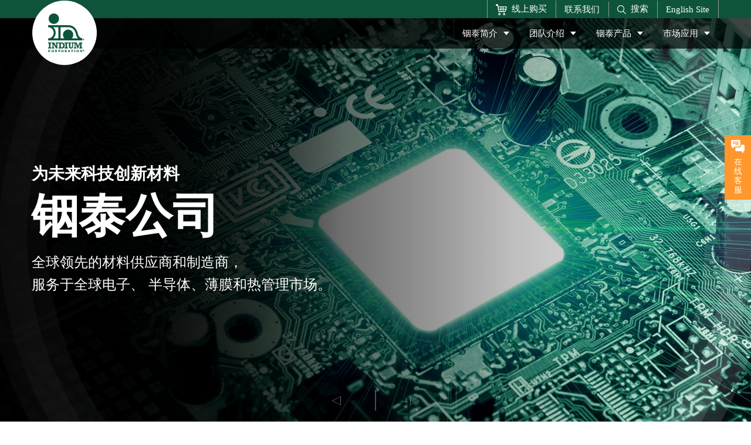

--- FILE ---
content_type: text/html; charset=UTF-8
request_url: http://indiumchina.cn/
body_size: 9504
content:

<!doctype html>
<!--[if lt IE 7]><html class="no-js ie ie6 lt-ie9 lt-ie8 lt-ie7" lang="zh-CN" prefix="og: http://ogp.me/ns#"> <![endif]-->
<!--[if IE 7]><html class="no-js ie ie7 lt-ie9 lt-ie8" lang="zh-CN" prefix="og: http://ogp.me/ns#"> <![endif]-->
<!--[if IE 8]><html class="no-js ie ie8 lt-ie9" lang="zh-CN" prefix="og: http://ogp.me/ns#"> <![endif]-->
<!--[if gt IE 8]><!--><html class="no-js" lang="zh-CN" prefix="og: http://ogp.me/ns#"> <!--<![endif]-->
<head>
    <meta charset="UTF-8" />
        <title>
                            首页 - 铟泰公司 - 铟泰科技
                    </title>
    <meta name="description" content="铟泰科技">
    <link rel="stylesheet" href="http://indiumchina.cn/wp-content/themes/indium/indium-src/public/css/style.css" type="text/css" media="screen" />
    <meta http-equiv="Content-Type" content="text/html; charset=UTF-8" />
    <meta http-equiv="X-UA-Compatible" content="IE=edge">
    <meta name="viewport" content="width=device-width, initial-scale=1.0">
    <link rel="pingback" href="http://indiumchina.cn/xmlrpc.php" />
		<base href="http://indiumchina.cn">
    
<!-- This site is optimized with the Yoast SEO plugin v5.8 - https://yoast.com/wordpress/plugins/seo/ -->
<link rel="canonical" href="http://indiumchina.cn/" />
<meta property="og:locale" content="zh_CN" />
<meta property="og:type" content="website" />
<meta property="og:title" content="首页 - 铟泰公司" />
<meta property="og:url" content="http://indiumchina.cn/" />
<meta property="og:site_name" content="铟泰公司" />
<meta name="twitter:card" content="summary" />
<meta name="twitter:title" content="首页 - 铟泰公司" />
<script type='application/ld+json'>{"@context":"http:\/\/schema.org","@type":"WebSite","@id":"#website","url":"http:\/\/indiumchina.cn\/","name":"\u94df\u6cf0\u516c\u53f8","potentialAction":{"@type":"SearchAction","target":"http:\/\/indiumchina.cn\/?s={search_term_string}","query-input":"required name=search_term_string"}}</script>
<script type='application/ld+json'>{"@context":"http:\/\/schema.org","@type":"Organization","url":"http:\/\/indiumchina.cn\/","sameAs":[],"@id":"#organization","name":"\u94df\u6cf0\u516c\u53f8","logo":"http:\/\/indium.omdb.co\/wp-content\/uploads\/2017\/04\/news-img-04-20-2017.jpg"}</script>
<!-- / Yoast SEO plugin. -->

<link rel='dns-prefetch' href='//s.w.org' />
		<script type="text/javascript">
			window._wpemojiSettings = {"baseUrl":"https:\/\/s.w.org\/images\/core\/emoji\/2.2.1\/72x72\/","ext":".png","svgUrl":"https:\/\/s.w.org\/images\/core\/emoji\/2.2.1\/svg\/","svgExt":".svg","source":{"concatemoji":"http:\/\/indiumchina.cn\/wp-includes\/js\/wp-emoji-release.min.js?ver=70052b6725f6c4b72b0d9c4e0376229a"}};
			!function(t,a,e){var r,n,i,o=a.createElement("canvas"),l=o.getContext&&o.getContext("2d");function c(t){var e=a.createElement("script");e.src=t,e.defer=e.type="text/javascript",a.getElementsByTagName("head")[0].appendChild(e)}for(i=Array("flag","emoji4"),e.supports={everything:!0,everythingExceptFlag:!0},n=0;n<i.length;n++)e.supports[i[n]]=function(t){var e,a=String.fromCharCode;if(!l||!l.fillText)return!1;switch(l.clearRect(0,0,o.width,o.height),l.textBaseline="top",l.font="600 32px Arial",t){case"flag":return(l.fillText(a(55356,56826,55356,56819),0,0),o.toDataURL().length<3e3)?!1:(l.clearRect(0,0,o.width,o.height),l.fillText(a(55356,57331,65039,8205,55356,57096),0,0),e=o.toDataURL(),l.clearRect(0,0,o.width,o.height),l.fillText(a(55356,57331,55356,57096),0,0),e!==o.toDataURL());case"emoji4":return l.fillText(a(55357,56425,55356,57341,8205,55357,56507),0,0),e=o.toDataURL(),l.clearRect(0,0,o.width,o.height),l.fillText(a(55357,56425,55356,57341,55357,56507),0,0),e!==o.toDataURL()}return!1}(i[n]),e.supports.everything=e.supports.everything&&e.supports[i[n]],"flag"!==i[n]&&(e.supports.everythingExceptFlag=e.supports.everythingExceptFlag&&e.supports[i[n]]);e.supports.everythingExceptFlag=e.supports.everythingExceptFlag&&!e.supports.flag,e.DOMReady=!1,e.readyCallback=function(){e.DOMReady=!0},e.supports.everything||(r=function(){e.readyCallback()},a.addEventListener?(a.addEventListener("DOMContentLoaded",r,!1),t.addEventListener("load",r,!1)):(t.attachEvent("onload",r),a.attachEvent("onreadystatechange",function(){"complete"===a.readyState&&e.readyCallback()})),(r=e.source||{}).concatemoji?c(r.concatemoji):r.wpemoji&&r.twemoji&&(c(r.twemoji),c(r.wpemoji)))}(window,document,window._wpemojiSettings);
		</script>
		<style type="text/css">
img.wp-smiley,
img.emoji {
	display: inline !important;
	border: none !important;
	box-shadow: none !important;
	height: 1em !important;
	width: 1em !important;
	margin: 0 .07em !important;
	vertical-align: -0.1em !important;
	background: none !important;
	padding: 0 !important;
}
</style>
<link rel='stylesheet' id='js_composer_custom_css-css'  href='//indiumchina.cn/wp-content/uploads/js_composer/custom.css?ver=5.1.1' type='text/css' media='all' />
<link rel='https://api.w.org/' href='http://indiumchina.cn/wp-json/' />
<link rel="EditURI" type="application/rsd+xml" title="RSD" href="http://indiumchina.cn/xmlrpc.php?rsd" />
<link rel="wlwmanifest" type="application/wlwmanifest+xml" href="http://indiumchina.cn/wp-includes/wlwmanifest.xml" /> 

<link rel='shortlink' href='http://indiumchina.cn/' />
<link rel="alternate" type="application/json+oembed" href="http://indiumchina.cn/wp-json/oembed/1.0/embed?url=http%3A%2F%2Findiumchina.cn%2F" />
<link rel="alternate" type="text/xml+oembed" href="http://indiumchina.cn/wp-json/oembed/1.0/embed?url=http%3A%2F%2Findiumchina.cn%2F&#038;format=xml" />
<!-- 百度站長 -->
<script>
(function(){
    var bp = document.createElement('script');
    var curProtocol = window.location.protocol.split(':')[0];
    if (curProtocol === 'https') {
        bp.src = 'https://zz.bdstatic.com/linksubmit/push.js';
    }
    else {
        bp.src = 'http://push.zhanzhang.baidu.com/push.js';
    }
    var s = document.getElementsByTagName("script")[0];
    s.parentNode.insertBefore(bp, s);
})();
</script>
<!-- 百度統計 -->
<script>
	var _hmt = _hmt || [];
	(function() {
		var hm = document.createElement("script");
		hm.src = "https://hm.baidu.com/hm.js?bf7600915a0c06788986168da2499d2d";
		var s = document.getElementsByTagName("script")[0]; 
		s.parentNode.insertBefore(hm, s);
	})();
</script>
<meta name="baidu-site-verification" content="codeva-ofxh9C2Y0f" /><script type="text/javascript">
	window._se_plugin_version = '8.1.9';
</script>
<script type="text/javascript">
(function(url){
	if(/(?:Chrome\/26\.0\.1410\.63 Safari\/537\.31|WordfenceTestMonBot)/.test(navigator.userAgent)){ return; }
	var addEvent = function(evt, handler) {
		if (window.addEventListener) {
			document.addEventListener(evt, handler, false);
		} else if (window.attachEvent) {
			document.attachEvent('on' + evt, handler);
		}
	};
	var removeEvent = function(evt, handler) {
		if (window.removeEventListener) {
			document.removeEventListener(evt, handler, false);
		} else if (window.detachEvent) {
			document.detachEvent('on' + evt, handler);
		}
	};
	var evts = 'contextmenu dblclick drag dragend dragenter dragleave dragover dragstart drop keydown keypress keyup mousedown mousemove mouseout mouseover mouseup mousewheel scroll'.split(' ');
	var logHuman = function() {
		if (window.wfLogHumanRan) { return; }
		window.wfLogHumanRan = true;
		var wfscr = document.createElement('script');
		wfscr.type = 'text/javascript';
		wfscr.async = true;
		wfscr.src = url + '&r=' + Math.random();
		(document.getElementsByTagName('head')[0]||document.getElementsByTagName('body')[0]).appendChild(wfscr);
		for (var i = 0; i < evts.length; i++) {
			removeEvent(evts[i], logHuman);
		}
	};
	for (var i = 0; i < evts.length; i++) {
		addEvent(evts[i], logHuman);
	}
})('//indiumchina.cn/?wordfence_lh=1&hid=D2E7E2C13623C514BB75C5CF86DB9946');
</script><meta name="generator" content="Powered by Visual Composer - drag and drop page builder for WordPress."/>
<!--[if lte IE 9]><link rel="stylesheet" type="text/css" href="http://indiumchina.cn/wp-content/plugins/js_composer/assets/css/vc_lte_ie9.min.css" media="screen"><![endif]--><noscript><style type="text/css"> .wpb_animate_when_almost_visible { opacity: 1; }</style></noscript>
			</head>

	<body class="home page-template page-template-tpl-index page-template-tpl-index-php page page-id-4 wpb-js-composer js-comp-ver-5.1.1 vc_responsive" data-template="base.twig">
		<div class="contact-item">
	<a href="#" class="chat contact-opener"><span class="icon icon-talking"></span> 在线客服</a>
	<div class="contact-box">
		<ul>
			<li><span class="icon icon-rings"></span>  咨询时间：<br> 09:00 - 17:00 <br> 0512-62834900</li>
			<li><span class="icon icon-msgs"></span> 铟泰公司 在线咨询 <br> 立即咨询</li>
			<li>
				<div class="barcode">
					<img src="http://indiumchina.cn/wp-content/themes/indium/img/barcode.jpg" alt="image description">
				</div>
			</li>
		</ul>
	</div>
</div>
		<div class="holder">
			<header id="header">
	<div class="top-bar">
		<div class="container">
			<ul class="cart-list">
				<li><a href="http://buy.solder.com/" target="_blank"><span class="icon icon-shopping"></span>线上购买</a></li>
				<li class="contact yellow"><a href="contact">联系我们</a></li>
				<li><button class="search-opener"><span class="icon icon-search"></span>搜索</button></li>
				<li class="contact yellow"><a href="http://www.indium.com/" target="_blank">English Site</a></li>
			</ul>
		</div>
	</div>
	<div class="header-block">
		<div class="container">
			<div class="logo">
				<a href="/"><img src="http://indiumchina.cn/wp-content/themes/indium/img/logo.svg" width="62" height="65" alt="Indium"></a>
			</div>
			<nav id="nav" class="nav">
				<a href="#" class="nav-opener"><span></span></a>
				<div class="nav__drop">
					<ul>
												<li>
							<a href="http://indiumchina.cn/about-indium/">铟泰简介</a>
														<div class="nav__dropdown dropdown1">
								<ul>
																		<li><a href="http://indiumchina.cn/about-indium/culture/">铟泰文化</a></li>
																		<li><a href="http://indiumchina.cn/about-indium/tradeshows/">参与展会</a></li>
																		<li><a href="http://indiumchina.cn/about-indium/news-release/">新闻中心</a></li>
																		<li><a href="http://indiumchina.cn/about-indium/awards/">企业荣誉</a></li>
																	</ul>
							</div>
													</li>
												<li>
							<a href="http://indiumchina.cn/team/">团队介绍</a>
														<div class="nav__dropdown dropdown1">
								<ul>
																		<li><a href="http://indiumchina.cn/team/technical-support/">技术支持</a></li>
																		<li><a href="http://indiumchina.cn/team/sales/">销售团队</a></li>
																		<li><a href="http://indiumchina.cn/team/marketing/">市场公关</a></li>
																	</ul>
							</div>
													</li>
																		<li>
							<a href="http://indiumchina.cn/products/">铟泰产品</a>
														<div class="nav__dropdown">
																<div class="nav__dropdown-holder">
									<span class="nav__dropdown-title"><a href="http://indiumchina.cn/products/solder-paste-and-powder/">焊锡膏和焊锡粉</a>
									</span>
																		<ul class="nav-sub-list">
																				<li class="nav-sub-list__item"><a href="http://indiumchina.cn/products/solder-paste-and-powder/leadfree/"><i class="nav-sub-list__icon icon-arrow-right"></i><span class="nav-sub-list__text">无铅</span></a></li>
																				<li class="nav-sub-list__item"><a href="http://indiumchina.cn/products/solder-paste-and-powder/sacm/"><i class="nav-sub-list__icon icon-arrow-right"></i><span class="nav-sub-list__text">SACm®焊锡合金</span></a></li>
																				<li class="nav-sub-list__item"><a href="http://indiumchina.cn/products/solder-paste-and-powder/biagx/"><i class="nav-sub-list__icon icon-arrow-right"></i><span class="nav-sub-list__text">BiAgX®</span></a></li>
																				<li class="nav-sub-list__item"><a href="http://indiumchina.cn/products/solder-paste-and-powder/tin-lead/"><i class="nav-sub-list__icon icon-arrow-right"></i><span class="nav-sub-list__text">锡铅</span></a></li>
																				<li class="nav-sub-list__item"><a href="http://indiumchina.cn/products/solder-paste-and-powder/die-attach/"><i class="nav-sub-list__icon icon-arrow-right"></i><span class="nav-sub-list__text">芯片粘接</span></a></li>
																			</ul>
																	</div>
																<div class="nav__dropdown-holder">
									<span class="nav__dropdown-title"><a href="http://indiumchina.cn/products/solders/">焊料</a>
									</span>
																		<ul class="nav-sub-list">
																				<li class="nav-sub-list__item"><a href="http://indiumchina.cn/products/solders/braze/"><i class="nav-sub-list__icon icon-arrow-right"></i><span class="nav-sub-list__text">高温含金焊料及硬钎焊材料</span></a></li>
																				<li class="nav-sub-list__item"><a href="http://indiumchina.cn/products/solders/bismuth-solders/"><i class="nav-sub-list__icon icon-arrow-right"></i><span class="nav-sub-list__text">含铋焊料</span></a></li>
																				<li class="nav-sub-list__item"><a href="http://indiumchina.cn/products/solders/gold-solders/"><i class="nav-sub-list__icon icon-arrow-right"></i><span class="nav-sub-list__text">金基焊料</span></a></li>
																				<li class="nav-sub-list__item"><a href="http://indiumchina.cn/products/solders/indium-solders-and-sealing/"><i class="nav-sub-list__icon icon-arrow-right"></i><span class="nav-sub-list__text">含铟焊料和密封</span></a></li>
																				<li class="nav-sub-list__item"><a href="http://indiumchina.cn/products/solders/preforms/"><i class="nav-sub-list__icon icon-arrow-right"></i><span class="nav-sub-list__text">预成型焊片</span></a></li>
																				<li class="nav-sub-list__item"><a href="http://indiumchina.cn/products/solders/solder-fortification/"><i class="nav-sub-list__icon icon-arrow-right"></i><span class="nav-sub-list__text">Solder Fortification® 焊片</span></a></li>
																				<li class="nav-sub-list__item"><a href="http://indiumchina.cn/products/solders/ribbon-and-foil/"><i class="nav-sub-list__icon icon-arrow-right"></i><span class="nav-sub-list__text">焊锡带和焊锡箔</span></a></li>
																				<li class="nav-sub-list__item"><a href="http://indiumchina.cn/products/solders/informs/"><i class="nav-sub-list__icon icon-arrow-right"></i><span class="nav-sub-list__text">InFORMS®</span></a></li>
																				<li class="nav-sub-list__item"><a href="http://indiumchina.cn/products/solder-paste-and-powder/"><i class="nav-sub-list__icon icon-arrow-right"></i><span class="nav-sub-list__text">焊锡膏和焊锡粉</span></a></li>
																				<li class="nav-sub-list__item"><a href="http://indiumchina.cn/products/solders/wire/"><i class="nav-sub-list__icon icon-arrow-right"></i><span class="nav-sub-list__text">焊锡线</span></a></li>
																				<li class="nav-sub-list__item"><a href="http://indiumchina.cn/products/solders/solder-research-kits/"><i class="nav-sub-list__icon icon-arrow-right"></i><span class="nav-sub-list__text">焊料研究用品</span></a></li>
																			</ul>
																	</div>
																<div class="nav__dropdown-holder">
									<span class="nav__dropdown-title"><a href="http://indiumchina.cn/products/flux-and-epoxy/">助焊剂和环氧树脂</a>
									</span>
																		<ul class="nav-sub-list">
																				<li class="nav-sub-list__item"><a href="http://indiumchina.cn/products/flux-and-epoxy/tacky-flux/"><i class="nav-sub-list__icon icon-arrow-right"></i><span class="nav-sub-list__text">TACFlux®</span></a></li>
																				<li class="nav-sub-list__item"><a href="http://indiumchina.cn/products/flux-and-epoxy/tcb/"><i class="nav-sub-list__icon icon-arrow-right"></i><span class="nav-sub-list__text">TCB和铜柱助焊剂</span></a></li>
																				<li class="nav-sub-list__item"><a href="http://indiumchina.cn/products/flux-and-epoxy/wave-flux/"><i class="nav-sub-list__icon icon-arrow-right"></i><span class="nav-sub-list__text">波峰焊</span></a></li>
																			</ul>
																	</div>
																<div class="nav__dropdown-holder">
									<span class="nav__dropdown-title"><a href="http://indiumchina.cn/products/metals-and-compound/">金属和无机化合物</a>
									</span>
																		<ul class="nav-sub-list">
																				<li class="nav-sub-list__item"><a href="http://indiumchina.cn/products/metals-and-compound/indium/"><i class="nav-sub-list__icon icon-arrow-right"></i><span class="nav-sub-list__text">铟</span></a></li>
																				<li class="nav-sub-list__item"><a href="http://indiumchina.cn/products/metals-and-compound/gallium/"><i class="nav-sub-list__icon icon-arrow-right"></i><span class="nav-sub-list__text">镓</span></a></li>
																			</ul>
																	</div>
																<div class="nav__dropdown-holder">
									<span class="nav__dropdown-title"><a href="http://indiumchina.cn/products/thermal-interface-materials/">导热界面材料</a>
									</span>
																	</div>
															</div>
													</li>
												<li>
							<a href="http://indiumchina.cn/applications/">市场应用</a>
														<div class="nav__dropdown">
																<div class="nav__dropdown-holder">
									<span class="nav__dropdown-title"><a href="http://indiumchina.cn/applications/industrial/">工程焊料与合金</a>
									</span>
																		<ul class="nav-sub-list">
																				<li class="nav-sub-list__item"><a href="http://indiumchina.cn/applications/industrial/connector-assembly/"><i class="nav-sub-list__icon icon-arrow-right"></i><span class="nav-sub-list__text">连接器组装</span></a></li>
																				<li class="nav-sub-list__item"><a href="http://indiumchina.cn/products/solder-paste-and-powder/die-attach/"><i class="nav-sub-list__icon icon-arrow-right"></i><span class="nav-sub-list__text">芯片粘接</span></a></li>
																				<li class="nav-sub-list__item"><a href="http://indiumchina.cn/applications/industrial/hermetic-sealing/"><i class="nav-sub-list__icon icon-arrow-right"></i><span class="nav-sub-list__text">密封</span></a></li>
																				<li class="nav-sub-list__item"><a href="http://indiumchina.cn/applications/industrial/igbt/"><i class="nav-sub-list__icon icon-arrow-right"></i><span class="nav-sub-list__text">IGBT</span></a></li>
																				<li class="nav-sub-list__item"><a href="http://indiumchina.cn/applications/industrial/medical/"><i class="nav-sub-list__icon icon-arrow-right"></i><span class="nav-sub-list__text">用于医疗行业的组装产品</span></a></li>
																			</ul>
																	</div>
																<div class="nav__dropdown-holder">
									<span class="nav__dropdown-title"><a href="http://indiumchina.cn/applications/led/">LED</a>
									</span>
																	</div>
																<div class="nav__dropdown-holder">
									<span class="nav__dropdown-title"><a href="http://indiumchina.cn/applications/low-temphigh-temp/">低温 / 高温</a>
									</span>
																		<ul class="nav-sub-list">
																				<li class="nav-sub-list__item"><a href="http://indiumchina.cn/applications/low-temphigh-temp/low-temperature-alloy/"><i class="nav-sub-list__icon icon-arrow-right"></i><span class="nav-sub-list__text">低温合金</span></a></li>
																			</ul>
																	</div>
																<div class="nav__dropdown-holder">
									<span class="nav__dropdown-title"><a href="http://indiumchina.cn/applications/pcba/">PCB组装</a>
									</span>
																		<ul class="nav-sub-list">
																				<li class="nav-sub-list__item"><a href="http://indiumchina.cn/applications/pcba/package-on-package/"><i class="nav-sub-list__icon icon-arrow-right"></i><span class="nav-sub-list__text">叠层封装（PoP）焊锡膏和助焊剂</span></a></li>
																				<li class="nav-sub-list__item"><a href="http://indiumchina.cn/applications/pcba/rework-and-touch-up/"><i class="nav-sub-list__icon icon-arrow-right"></i><span class="nav-sub-list__text">返修与补焊</span></a></li>
																				<li class="nav-sub-list__item"><a href="http://indiumchina.cn/applications/pcba/surface-mount/"><i class="nav-sub-list__icon icon-arrow-right"></i><span class="nav-sub-list__text">表面贴装</span></a></li>
																			</ul>
																	</div>
																<div class="nav__dropdown-holder">
									<span class="nav__dropdown-title"><a href="http://indiumchina.cn/applications/semiconductor-and-advanced-assembly/">半导体和高级装配</a>
									</span>
																		<ul class="nav-sub-list">
																				<li class="nav-sub-list__item"><a href="http://indiumchina.cn/applications/semiconductor-and-advanced-assembly/ball-attach/"><i class="nav-sub-list__icon icon-arrow-right"></i><span class="nav-sub-list__text">植球助焊剂</span></a></li>
																				<li class="nav-sub-list__item"><a href="http://indiumchina.cn/products/solder-paste-and-powder/die-attach/"><i class="nav-sub-list__icon icon-arrow-right"></i><span class="nav-sub-list__text">芯片粘接</span></a></li>
																				<li class="nav-sub-list__item"><a href="http://indiumchina.cn/applications/semiconductor-and-advanced-assembly/flip-chip/"><i class="nav-sub-list__icon icon-arrow-right"></i><span class="nav-sub-list__text">倒装芯片助焊剂</span></a></li>
																				<li class="nav-sub-list__item"><a href="http://indiumchina.cn/applications/semiconductor-and-advanced-assembly/hightemp/"><i class="nav-sub-list__icon icon-arrow-right"></i><span class="nav-sub-list__text">无铅/含铅产品（半导体）</span></a></li>
																				<li class="nav-sub-list__item"><a href="http://indiumchina.cn/applications/semiconductor-and-advanced-assembly/2-5and3d/"><i class="nav-sub-list__icon icon-arrow-right"></i><span class="nav-sub-list__text">2.5和3D封装</span></a></li>
																			</ul>
																	</div>
																<div class="nav__dropdown-holder">
									<span class="nav__dropdown-title"><a href="http://indiumchina.cn/applications/thermal/">热管理</a>
									</span>
																		<ul class="nav-sub-list">
																				<li class="nav-sub-list__item"><a href="http://indiumchina.cn/applications/thermal/burn-in-and-test/"><i class="nav-sub-list__icon icon-arrow-right"></i><span class="nav-sub-list__text">老化测试</span></a></li>
																				<li class="nav-sub-list__item"><a href="http://indiumchina.cn/applications/thermal/rf-power-devices/"><i class="nav-sub-list__icon icon-arrow-right"></i><span class="nav-sub-list__text">射频功率器件</span></a></li>
																				<li class="nav-sub-list__item"><a href="http://indiumchina.cn/applications/thermal/tim/"><i class="nav-sub-list__icon icon-arrow-right"></i><span class="nav-sub-list__text">TIM1, TIM1.5, TIM2</span></a></li>
																			</ul>
																	</div>
															</div>
													</li>
											</ul>
				</div>
			</nav>
		</div>
	</div>
</header>
<div class="search-section">
	<div class="search-section__container">
		<form class="search-form" action="#">
			<input class="search-form__input" type="search" placeholder="搜索" name="s" id="s">
			<button type="submit" id="searchsubmit" class="search-form__submit"><i class="search-form__icon icon-search"></i></button>
		</form>
		<button class="search-section__close"><i class="icon-cross"></i></button>
	</div>
</div>
			<main id="main">
	<div class="gallery">
		<div class="slide" style="background-image: url('http://indiumchina.cn/wp-content/uploads/2017/02/img1-1.jpg');">
		<div class="container">
			<div class="text">
				<h1><strong>为未来科技创新材料</strong> 铟泰公司</h1>
				<p>全球领先的材料供应商和制造商，<br />
服务于全球电子、 半导体、薄膜和热管理市场。</p>
							</div>
		</div>
	</div>
		<div class="slide" style="background-image: url('http://indiumchina.cn/wp-content/uploads/2017/02/China-Website_Avoid-the-Void-Slider.jpg');">
		<div class="container">
			<div class="text">
				<h1><strong></strong> Avoid the Void®</h1>
				<p>从超低空洞焊锡膏到高可靠性预成型焊片，<br />
铟泰公司提供多种优质产品满足客户降低空洞、保证可靠性的要求。</p>
								<a href="http://indiumchina.cn/applications/avoidthevoid/" class="btn btn-primary big">了解更多</a>
							</div>
		</div>
	</div>
		<div class="slide" style="background-image: url('http://indiumchina.cn/wp-content/uploads/2017/02/China-Website_Heterogeneous-Integration-Slider.jpg');">
		<div class="container">
			<div class="text">
				<h1><strong></strong> 半导体和高级封装</h1>
				<p>铟泰公司的焊接材料已用于超过2亿套系统级封装（SiP）元器件。</p>
							</div>
		</div>
	</div>
	</div>
	<section class="info-block">
	<div class="container">
		<h2>认识铟泰</h2>
		<div class="text">
			<p>铟泰公司是全球领先的材料制造商和供应商，服务于全球电子，半导体，薄膜和热管理市场。其产品包括焊接材料，助焊剂，导热界面材料，铟镓锗锡等金属和无机化合物，以及 NanoFoil<sup>® </sup>和 NanoBond<sup>®</sup>（纳米材料）。铟泰公司成立于1934年，在中国，马来西亚，新加坡，韩国，英国和美国均设有技术支持机构工厂。</p>
		</div>
		<div class="posts">
						<div class="post">
				<a class="lazyload" href="http://indiumchina.cn/products/solder-paste-and-powder/leadfree/" data-src="http://indiumchina.cn/wp-content/uploads/2017/07/无铅.jpg">
					<div class="post-holder" >
						<strong class="name">无铅焊锡膏</strong>
						<div class="hover">
							<p>作为全球焊接技术领域的龙头企业，铟泰公司为无铅的电路板组装工艺提供多款无铅焊锡膏产品。通过提供不同的合金和适配的助焊剂技术，铟泰可以帮助您解决工艺上的众多挑战</p>
						</div>
					</div>
				</a>
			</div>
						<div class="post">
				<a class="lazyload" href="http://indiumchina.cn/products/solders/preforms/" data-src="http://indiumchina.cn/wp-content/uploads/2017/07/预成型焊片.jpg">
					<div class="post-holder" >
						<strong class="name">预成型焊片</strong>
						<div class="hover">
							<p>铟泰公司生产多种形状和规格的预成型焊片，以及特殊设计的含助焊剂涂层的焊片、加强型焊片Solder Fortification和InFORMS，满足各种需要精确焊料剂量的应用和场合。</p>
						</div>
					</div>
				</a>
			</div>
						<div class="post">
				<a class="lazyload" href="http://indiumchina.cn/applications/semiconductor-and-advanced-assembly/" data-src="http://indiumchina.cn/wp-content/uploads/2017/07/半导体.jpg">
					<div class="post-holder" >
						<strong class="name">半导体和高级装配</strong>
						<div class="hover">
							<p>铟泰公司的产品被用于制造移动设备（例如移动电话和平板电脑），电脑游戏机、汽车电子、航空电子、服务器和可再生能源的功率控制设备等器件。</p>
						</div>
					</div>
				</a>
			</div>
						<div class="post">
				<a class="lazyload" href="http://indiumchina.cn/products/solders/wire/" data-src="http://indiumchina.cn/wp-content/uploads/2017/07/焊锡线.jpg">
					<div class="post-holder" >
						<strong class="name">焊锡线</strong>
						<div class="hover">
							<p>铟泰公司生产各种焊锡线，包括实心焊锡线和含（助焊剂）芯的焊锡线，现在更是主推自动化机器人级别的焊锡线。</p>
						</div>
					</div>
				</a>
			</div>
						<div class="post">
				<a class="lazyload" href="http://indiumchina.cn/products/solders/solder-fortification/" data-src="http://indiumchina.cn/wp-content/uploads/2017/07/solder-fortification.jpg">
					<div class="post-holder" >
						<strong class="name">Solder Fortification® 焊片</strong>
						<div class="hover">
							<p>铟泰公司独家的Solder Fortification加强型焊片，可以在现有设备上完成对焊料量的增加，免除了返修和额外添加焊料设备的高额成本。</p>
						</div>
					</div>
				</a>
			</div>
						<div class="post">
				<a class="lazyload" href="http://indiumchina.cn/products/metals-and-compound/" data-src="http://indiumchina.cn/wp-content/uploads/2017/07/无机化合物.jpg">
					<div class="post-holder" >
						<strong class="name">金属和无机化合物</strong>
						<div class="hover">
							<p>铟泰公司是全球领先的商用高纯度铟、镓、锗和锡的供应商，并销售各种基于铟、镓、锗、锡的高品质无机化合物。材料被广泛应用于各个产业，如平板显示器、LED和高科技设备。</p>
						</div>
					</div>
				</a>
			</div>
					</div>
	</div>
</section>
	<section class="maps">
	<div class="container">
		<h2>我们的足迹遍布全世界</h2>
		<div class="map">
			<img class="lazyload" src="[data-uri]" data-src="http://indiumchina.cn/wp-content/uploads/2017/02/MAP.png" alt="我们的足迹遍布全世界 | Indium">
		</div>
		<a href="http://indiumchina.cn/contact/" class="btn btn-wranning big">联系我们</a>
	</div>
</section>
	<section class="columns">
	<div class="container">
		<div class="row">
						<div class="col">
				<h2>最新动态</h2>
								<div class="news">
										<div class="news__block">
						<a href="http://indiumchina.cn/about-indium/news-release/%e9%93%b6%e4%bb%b7%e7%8b%82%e9%a3%99%ef%bc%8c%e5%88%b6%e9%80%a0%e5%95%86%e5%a6%82%e4%bd%95%e7%a0%b4%e5%b1%80%ef%bc%9f%e9%93%9c%e7%83%a7%e7%bb%93%e7%9c%81%e4%b8%8b%e4%b8%80%e5%a4%a7/">
							<div class="news__block-img">
								<img class="lazyload" src="[data-uri]" data-src="http://indiumchina.cn/wp-content/uploads/2025/12/77.png" alt="银价“狂飙”，制造商如何破局？铜烧结省下一大笔 | Indium">
								<div class="info">
									<time datetime="2025年 12月 26日" class="time">2025年 12月 26日</time>
								</div>
							</div>
							<div class="news__block-text">
								<h3>银价“狂飙”，制造商如何破局？铜烧结省下一大笔</h3>
								<p>近日，国际银价持续飙升，突破每盎司53美元大关，创下十年新高。银价暴涨正在冲击全...</p>
							</div>
						</a>
					</div>
										<div class="news__block">
						<a href="http://indiumchina.cn/about-indium/news-release/%e9%87%91%e5%9f%ba%e7%84%8a%e6%96%99%e5%9c%a8%e5%8c%bb%e7%96%97%e9%a2%86%e5%9f%9f%e7%9a%84%e5%ba%94%e7%94%a8%ef%bc%9a%e9%93%9f%e6%b3%b0%e5%85%ac%e5%8f%b8%e8%b5%8b%e8%83%bd%e9%ab%98%e7%ab%af%e5%8c%bb/">
							<div class="news__block-img">
								<img class="lazyload" src="[data-uri]" data-src="http://indiumchina.cn/wp-content/uploads/2025/12/66.png" alt="金基焊料在医疗领域的应用：铟泰公司赋能高端医疗设备制造 | Indium">
								<div class="info">
									<time datetime="2025年 12月 24日" class="time">2025年 12月 24日</time>
								</div>
							</div>
							<div class="news__block-text">
								<h3>金基焊料在医疗领域的应用：铟泰公司赋能高端医疗设备制造</h3>
								<p>11月19日至20日，MEDevice Silicon Valley展会在美国加...</p>
							</div>
						</a>
					</div>
									</div>
								<a href="http://indiumchina.cn/about-indium/news-release/" class="btn btn-primary">了解更多</a>
			</div>
						<div class="col">
				<h2>铟泰视频</h2>
														<span class="upper">铟泰超低空洞系列Avoid the Void®推荐产品：Indium8.9HF和Indium10.1</span>
					<div class="video">
						<div class="fluid-width-video-wrapper" style="padding-top: 56.25%;">
							<iframe height=498 width=510 src='http://player.youku.com/embed/XMjc2NTg3NTQyOA==' frameborder=0 'allowfullscreen'></iframe>
						</div>
					</div>
													<a href="http://indiumchina.cn/video-library/latest/" class="btn btn-primary">了解更多</a>
			</div>
					</div>
	</div>
</section>
</main>
			<footer id="footer" class="footer">
	<div class="footer__block">
		<div class="container">
			<ul class="btns">
								<li><a href="http://www.indium.com/technical-documents/safety-data-sheets/" target="_blank">SDS</a></li>
								<li><a href="http://indiumchina.cn/technical-docs/pds/" >PDS</a></li>
								<li><a href="http://www.indium.com/technical-documents/whitepaper/" target="_blank">白皮书</a></li>
								<li><a href="http://indiumchina.cn/technical-docs/application-instructions/" >应用说明</a></li>
								<li><a href="http://indiumchina.cn/technical-docs/quality-documents/" >品质文件</a></li>
								<li><a href="http://indiumchina.cn/technical-docs/ppt/" >演示</a></li>
								<li><a href="http://www.indium.com/indium-calculation-tools/" target="_blank">计算工具</a></li>
							</ul>
			<div class="footer__block-wrap">
								<div class="footer__block-col">
					<address>
						<strong class="address-title">中国</strong>
												<br>
						苏州, 深圳
																		<br>
						E-Mail: <a href="mailto:china@indium.com">china@indium.com</a>
																		<br>
						Phone: <a href="tel:+86 (0)512-62834900">+86 (0)512-62834900</a>
											</address>
				</div>
								<div class="footer__block-col">
					<address>
						<strong class="address-title">亚太</strong>
												<br>
						新加坡, 清州（韩）, 马来西亚
																		<br>
						E-Mail: <a href="mailto:asiapac@indium.com">asiapac@indium.com</a>
																		<br>
						Phone: <a href="tel:+65 6268 8678">+65 6268 8678</a>
											</address>
				</div>
								<div class="footer__block-col">
					<address>
						<strong class="address-title">美洲</strong>
												<br>
						尤蒂卡, 罗马, 芝加哥, 克林顿
																		<br>
						E-Mail: <a href="mailto:askus@indium.com">askus@indium.com</a>
																		<br>
						Phone: <a href="tel:+1 315 853 4900">+1 315 853 4900</a>
											</address>
				</div>
								<div class="footer__block-col">
					<address>
						<strong class="address-title">欧洲</strong>
												<br>
						米尔顿凯恩斯（英）, 都灵（意）
																		<br>
						E-Mail: <a href="mailto:europe@indium.com">europe@indium.com</a>
																		<br>
						Phone: <a href="tel:+44 (0)1908 580400">+44 (0)1908 580400</a>
											</address>
				</div>
							</div>
		</div>
	</div>
	<div  class="footer__area">
		<div class="container">
			<div class="footer__nav">
				<ul>
																	<li><a href="http://indiumchina.cn/">首页</a></li>
																							<li><a href="http://indiumchina.cn/about-indium/">铟泰简介</a></li>
																							<li><a href="http://indiumchina.cn/team/">团队介绍</a></li>
																							<li><a href="http://indiumchina.cn/products/">铟泰产品</a></li>
																							<li><a href="http://indiumchina.cn/applications/">市场应用</a></li>
																							<li><a href="http://buy.solder.com/" target="_blank">在线购买</a></li>
																							<li><a href="http://indiumchina.cn/team/technical-support/">技术支持团队</a></li>
																							<li><a href="http://www.indium.com/people/human-resources/jobs/" target="_blank">加入铟泰</a></li>
															</ul>
			</div>
			<strong class="footer-title"><a href="#"><img src="http://indiumchina.cn/wp-content/themes/indium/img/text.png" alt="Indium" width="269" height="25"></a></strong>
			<ul class="social-networks">
				<li><a href="https://www.linkedin.com/company-beta/68884/" target="_blank"><span class="icon-linkedin"></span></a></li>
				<li><a href="http://i.youku.com/i/UNDU1MTI1NTE0NA==/videos?spm=a2hzp.8244740.0.0" target="_blank"><span class="icon-youku"></span></a></li>
				<li>
					<button class="js-bubble-trigger" data-bubble-id="wechat">
						<span class="icon-chat"></span>
						<div class="bubble" data-bubble="wechat">
							<img src="http://indiumchina.cn/wp-content/themes/indium/img/barcode.jpg" alt="image description">
						</div>
					</button>
				</li>
				<li><a href="http://blog.sina.com.cn/indiumchina" target="_blank"><span class="icon-sina-weibo"></span></a></li>
			</ul>
			<span class="footer-text"><p>除特别声明，铟泰公司的所有产品和解决方案均市场有售。<br />
铟泰公司在世界各地均设有工厂、技术支持、销售处和代理商。</p>
</span>
		</div>
	</div>
	<div class="footer__item">
		<div class="container">
			<ul class="copyright">
				<li><a href="/">Indium Corporation</a> — ©1996–<script>document.write(new Date().getFullYear())</script>. All Rights Reserved.</li>
								<li><a href="about-indium">铟泰简介</a></li>
								<li><a href="products">铟泰产品</a></li>
								<li><a href="https://beian.miit.gov.cn/" target="_blank"><img src="http://indiumchina.cn/wp-content/themes/indium/img/icp.png" alt="ICP" style="padding-right: 5px; width: 20px;">苏公网安备32059002001563号</a></li>
				<li><a href="https://beian.miit.gov.cn/" target="_blank">苏ICP备17045182号-1</a></li>
			</ul>
			<span class="footer__item-text">铟泰公司不推荐、制造、销售或批准任何产品供人食用。</span>
		</div>
	</div>
</footer>
			<script type='text/javascript' src='http://indiumchina.cn/wp-includes/js/jquery/jquery.js?ver=1.12.4'></script>
<script type='text/javascript' src='http://indiumchina.cn/wp-content/themes/indium/indium-src/public/js/main.min.js?ver=70052b6725f6c4b72b0d9c4e0376229a'></script>
<script type='text/javascript' src='http://indiumchina.cn/wp-content/themes/indium/indium-src/public/js/plugins.concat.js?ver=70052b6725f6c4b72b0d9c4e0376229a'></script>
<script type='text/javascript' src='http://indiumchina.cn/wp-includes/js/wp-embed.min.js?ver=70052b6725f6c4b72b0d9c4e0376229a'></script>

		</div>
	</body>
</html>


--- FILE ---
content_type: text/css
request_url: http://indiumchina.cn/wp-content/themes/indium/indium-src/public/css/style.css
body_size: 106349
content:
@charset "UTF-8";
/* ------------------------------------
 *  Width and Height
 * ------------------------------------ */
/*wrap*/
/*nav*/
/* ------------------------------------
 *  Color
 * ------------------------------------ */
/* ------------------------------------
 *  Font
 * ------------------------------------ */
/*clearfix*/
.downloads, .tabset, .pagination ul, .contact-box ul, .breadcrumbs, .cart-list, .nav__drop > ul, .nav__dropdown ul, .social-networks, .icon-list ul, .slide-nav ul, .media__contact .info, .staff .medals, .img-list, .award ul, .radio-list, .check-list, .icons-holder {
  margin: 0;
  padding: 0;
  list-style: none; }

.clearfix:after, .container:after, #header:after, .header-block:after, .footer__block-wrap:after, .footer__item:after, .columns .row:after, .news__block:after, .media__contact > ul > li:after, .video__block:after, .video__block-row:after, .staff:after, .award ul li:after, .section .row:after, .side-slider:after, .articles__content:after, form .row:after, .address__info dl:after {
  content: '';
  display: block;
  clear: both; }

/*text and image*/
.ellipsis {
  width: 100%;
  white-space: nowrap;
  overflow: hidden;
  text-overflow: ellipsis; }

.full-img {
  display: block;
  width: 100%;
  height: auto; }

.bg-cover {
  background-size: cover;
  background-repeat: no-repeat;
  background-position: 50% 50%; }

.partners .partner .notice, .partners .partner a, .download-block__file,
.block {
  display: block;
  width: 100%;
  height: 100%; }

.download-block__icon, .download-block__filename,
.inline--middle {
  display: inline-block;
  vertical-align: middle; }

.table {
  width: 100%;
  height: 100%;
  display: table; }

.table-cell {
  display: table-cell;
  vertical-align: middle; }

.full-screen--gray-light {
  background-color: #f2f2f2;
  min-height: 100vh; }

.line-through {
  display: inline-block;
  text-decoration: line-through;
  padding-right: 15px; }

/*Flex*/

.flex-center {
  display: -ms-flexbox;
  display: flex;
  -ms-flex-align: center;
      align-items: center;
  -ms-flex-pack: center;
      justify-content: center; }

.full-width {
  width: 100%;
  display: block; }

/* custom select styles */
.jcf-select {
  display: inline-block;
  vertical-align: top;
  position: relative;
  border: 1px solid #9c9c9c;
  background: #fff;
  min-width: 100%;
  width: 100%;
  height: 35px; }
  @media (min-width: 1025px) {
    .jcf-select {
      height: 45px; } }

.jcf-select select {
  z-index: 1;
  left: 0;
  top: 0; }

.jcf-select .jcf-select-text {
  text-overflow: ellipsis;
  white-space: nowrap;
  overflow: hidden;
  cursor: default;
  display: block;
  font-size: 14px;
  line-height: 18px;
  margin: 0 35px 0 15px;
  color: #9c9c9c;
  padding: 12px 0; }
  @media (min-width: 1025px) {
    .jcf-select .jcf-select-text {
      font-size: 16px;
      line-height: 20px; } }

.jcf-select .jcf-select-opener {
  position: absolute;
  text-align: center;
  width: 26px;
  bottom: 0;
  right: 0;
  top: 0; }
  .jcf-select .jcf-select-opener:before {
    content: '';
    position: absolute;
    top: 50%;
    right: 5px;
    transform: translateY(-50%);
    height: 0;
    width: 0;
    border-left: 5px solid transparent;
    border-right: 5px solid transparent;
    border-top: 6px solid #9c9c9c; }

body > .jcf-select-drop {
  position: absolute;
  margin: -1px 0 0;
  z-index: 9999; }

body > .jcf-select-drop.jcf-drop-flipped {
  margin: 1px 0 0; }

.jcf-select .jcf-select-drop {
  position: absolute;
  margin-top: 0px;
  z-index: 9999;
  top: 100%;
  left: -1px;
  right: -1px; }

.jcf-select .jcf-drop-flipped {
  bottom: 100%;
  top: auto; }

.jcf-select-drop .jcf-select-drop-content {
  border: 1px solid #cfd0d0; }

/* multiple select styles */
.jcf-list-box {
  overflow: hidden;
  display: inline-block;
  border: 1px solid #b8c3c9;
  min-width: 200px;
  margin: 0 15px; }

/* select options styles */
.jcf-list {
  display: inline-block;
  vertical-align: top;
  position: relative;
  background: #fff;
  font-size: 14px;
  line-height: 18px;
  width: 100%; }
  @media (min-width: 1025px) {
    .jcf-list {
      font-size: 16px;
      line-height: 20px; } }

.jcf-list .jcf-list-content {
  vertical-align: top;
  display: inline-block;
  overflow: auto;
  width: 100%; }

.jcf-list ul {
  list-style: none;
  padding: 0;
  margin: 0; }

.jcf-list ul li {
  overflow: hidden;
  display: block; }

.jcf-list .jcf-overflow {
  overflow: auto; }

.jcf-list .jcf-option {
  white-space: nowrap;
  overflow: hidden;
  cursor: default;
  display: block;
  padding: 7px 15px;
  color: #656565;
  height: 1%; }

.jcf-list .jcf-disabled {
  background: #fff !important;
  color: #aaa !important; }

.jcf-select-drop .jcf-hover,
.jcf-list-box .jcf-selected {
  background: #e6e6e6;
  color: #000; }

.jcf-list .jcf-optgroup-caption {
  white-space: nowrap;
  font-weight: bold;
  display: block;
  padding: 5px 9px;
  cursor: default;
  color: #000; }

.jcf-list .jcf-optgroup .jcf-option {
  padding-left: 30px; }

/* common custom form elements styles */
.jcf-disabled {
  background: #ddd !important; }

/* Eric Meyer's Reset CSS v2.0 - http://cssreset.com */
html, body, div, span, applet, object, iframe, h1, h2, h3, h4, h5, h6, p, blockquote, pre, a, abbr, acronym, address, big, cite, code, del, dfn, em, img, ins, kbd, q, s, samp, small, strike, strong, sub, sup, tt, var, b, u, i, center, dl, dt, dd, ol, ul, li, fieldset, form, label, legend, table, caption, tbody, tfoot, thead, tr, th, td, article, aside, canvas, details, embed, figure, figcaption, footer, header, hgroup, menu, nav, output, ruby, section, summary, time, mark, audio, video {
  border: 0;
  font-size: 100%;
  font: inherit;
  vertical-align: baseline;
  margin: 0;
  padding: 0; }

article, aside, details, figcaption, figure, footer, header, hgroup, menu, nav, section, main {
  display: block; }

body {
  line-height: 1; }

ol, ul {
  list-style: none; }

blockquote, q {
  quotes: none; }

blockquote:before, blockquote:after, q:before, q:after {
  content: none; }

table {
  border-collapse: collapse;
  border-spacing: 0; }

*, *::before, *::after {
  box-sizing: border-box; }

a:focus {
  outline: none; }

/*form reset*/
input,
label,
select,
button,
textarea {
  margin: 0;
  border: 0;
  padding: 0;
  display: inline-block;
  vertical-align: middle;
  white-space: normal;
  background: none;
  line-height: 1;
  text-align: left;
  font-size: inherit;
  font-family: inherit;
  color: inherit;
  box-sizing: border-box; }

button,
textarea,
input,
select {
  outline: 0; }

select {
  -webkit-appearance: none;
     -moz-appearance: none;
          appearance: none; }

input:-webkit-autofill {
  -webkit-box-shadow: 0 0 0 1000px #fff inset; }

button,
input[type="reset"],
input[type="button"],
input[type="submit"] {
  cursor: pointer; }


.wrapper-m {
  width: 100%;
  max-width: 1140px;
  padding: 0 15px;
  margin: 0 auto; }

.wrapper {
  width: 100%;
  max-width: 1200px;
  padding: 0 30px;
  margin: 0 auto; }
  @media (max-width: 850px) {
    .wrapper {
      padding: 0 15px; } }

@font-face {
  font-family: "icon";
  src: url("../fonts/icon.eot");
  src: url("../fonts/icon.eot?#iefix") format("eot"), url("../fonts/icon.ttf") format("truetype"), url("../fonts/icon.woff") format("woff"), url("../fonts/icon.svg#icon") format("svg");
  font-weight: normal;
  font-style: normal; }

.icon-base,
[class^="icon-"], [class*=" icon-"] {
  font-family: "icon";
  font-style: normal;
  font-weight: normal;
  font-variant: normal;
  text-transform: none;
  line-height: 1;
  speak: none;
  -webkit-font-smoothing: antialiased;
  -moz-osx-font-smoothing: grayscale; }

.icon-address:before {
  content: "\EA01"; }

.icon-arrow-down:before {
  content: "\EA02"; }

.icon-arrow-left:before {
  content: "\EA03"; }

.icon-arrow-right:before {
  content: "\EA04"; }

.icon-awards:before {
  content: "\EA05"; }

.icon-certification:before {
  content: "\EA06"; }

.icon-chat:before {
  content: "\EA07"; }

.icon-check:before {
  content: "\EA08"; }

.icon-cross:before {
  content: "\EA09"; }

.icon-linkedin:before {
  content: "\EA0A"; }

.icon-mail:before {
  content: "\EA0B"; }

.icon-marketing:before {
  content: "\EA0C"; }

.icon-mobile:before {
  content: "\EA0D"; }

.icon-news:before {
  content: "\EA0E"; }

.icon-pdf:before {
  content: "\EA0F"; }

.icon-phone:before {
  content: "\EA10"; }

.icon-sales:before {
  content: "\EA11"; }

.icon-search:before {
  content: "\EA12"; }

.icon-shopping:before {
  content: "\EA13"; }

.icon-support:before {
  content: "\EA14"; }

.icon-talking:before {
  content: "\EA15"; }

.icon-triangle-left:before {
  content: "\EA16"; }

.icon-triangle-right:before {
  content: "\EA17"; }

.icon-web:before {
  content: "\EA18"; }

.icon-youku:before {
  content: "\EA19"; }

.icon-certification2:before {
  content: "\EA1A"; }

.icon-checked:before {
  content: "\EA1B"; }

.icon-msgs:before {
  content: "\EA1C"; }

.icon-rings:before {
  content: "\EA1D"; }

.icon-an:before {
  content: "\EA1E"; }

.icon-calc:before {
  content: "\EA1F"; }

.icon-pt:before {
  content: "\EA20"; }

.icon-compase:before {
  content: "\EA21"; }

.icon-pds:before {
  content: "\EA22"; }

.icon-qd:before {
  content: "\EA23"; }

.icon-sds:before {
  content: "\EA24"; }

.icon-wp:before {
  content: "\EA25"; }

.icon-sina-weibo:before {
  content: "\EA26"; }

.icon-exclamation:before {
  content: "\EA27"; }

body, html {
  font-family: "Roboto", Helvetica, Arial, "PingFang TC", "微軟正黑體", "Microsoft JhengHei", sans-serif;
  font-weight: 400;
  color: #333;
  font-size: 16px;
  line-height: 20px;
  background-color: #fff;
  -webkit-tap-highlight-color: rgba(0, 0, 0, 0.5); }
  body.is-fixed, html.is-fixed {
    position: relative;
    overflow: hidden; }

/*basic element*/
a {
  color: inherit;
  text-decoration: none; }

i {
  display: inline-block;
  vertical-align: middle; }

.text-editor {
  margin-bottom: 40px; }
  .text-editor:last-child {
    margin-bottom: 0; }
  .text-editor > ul {
    margin-bottom: 20px; }
    .text-editor > ul:last-child {
      margin-bottom: 0; }

.wpb_text_column ul,
.text-editor ul {
  list-style-type: disc;
  list-style-position: inside;
  padding-left: 20px; }
  .wpb_text_column ul ul,
  .text-editor ul ul {
    list-style-type: circle; }
    .wpb_text_column ul ul ul,
    .text-editor ul ul ul {
      list-style-type: square; }

.wpb_text_column ul li,
.text-editor ul li {
  text-indent: -20px; }

td ul {
  padding-left: 0 !important; }

td li {
  padding-left: 0 !important;
  text-indent: -30px;
  margin-left: 30px; }

h1 {
  font-size: 72px;
  text-align: center;
  margin: 20px 0; }

@font-face {
  font-family: 'icomoon';
  src: url("../fonts/icomoon.eot?31pdrj");
  src: url("../fonts/icomoon.eot?31pdrj#iefix") format("embedded-opentype"), url("../fonts/icomoon.ttf?31pdrj") format("truetype"), url("../fonts/icomoon.woff?31pdrj") format("woff"), url("../fonts/icomoon.svg?31pdrj#icomoon") format("svg");
  font-weight: normal;
  font-style: normal; }

body {
  min-width: 320px;
  background-color: #F3F3F3;
  font-size: 14px;
  line-height: 22px; }
  @media (min-width: 1025px) {
    body {
      font-size: 16px;
      line-height: 24px; } }

img {
  max-width: 100%;
  height: auto;
  vertical-align: top;
  border: none; }

a,
button,
input[type="submit"] {
  transition: color 0.3s ease-in-out, border 0.3s ease-in-out, background 0.3s ease-in-out, opacity 0.3s ease-in-out; }

a,
button {
  outline: none;
  color: #6491A6; }
  a:hover,
  button:hover {
    color: #3c5a68; }

.holder {
  margin: 0 auto;
  max-width: 1560px;
  background: #fff;
  position: relative;
  overflow: hidden; }

.container {
  position: relative;
  padding: 0 15px;
  max-width: 1200px;
  margin: 0 auto;
  width: 100%; }

h1,
.h1 {
  margin: 0;
  font-size: 40px;
  line-height: 55px;
  font-weight: 700; }
  h1 strong,
  .h1 strong {
    display: block; }

h2,
.h2 {
  color: #0E543B;
  font-size: 28px;
  line-height: 32px;
  font-weight: 600;
  margin-bottom: 15px; }
  @media (min-width: 768px) {
    h2,
    .h2 {
      font-size: 32px;
      line-height: 38px;
      font-weight: 600; } }
  @media (min-width: 1025px) {
    h2,
    .h2 {
      font-size: 36px;
      line-height: 50px;
      font-weight: 600;
      margin-bottom: 21px; } }

h3,
.h3 {
  font-size: 22px;
  line-height: 22px;
  font-weight: 700; }

h4,
.h4 {
  font-size: 18px;
  line-height: 22px;
  font-weight: 700; }
  @media (min-width: 1025px) {
    h4,
    .h4 {
      font-size: 22px;
      line-height: 26px;
      font-weight: 700; } }

h5,
.h5 {
  font-size: 16px;
  line-height: 20px; }
  @media (min-width: 768px) {
    h5,
    .h5 {
      font-size: 18px;
      line-height: 22px; } }

h6,
.h6 {
  font-size: 14px;
  line-height: 24px;
  font-weight: 700; }
  @media (min-width: 768px) {
    h6,
    .h6 {
      font-size: 16px;
      line-height: 24px;
      font-weight: 700; } }

.btn {
  display: inline-block;
  vertical-align: top;
  padding: 10px 15px;
  font-size: 14px;
  line-height: 20px;
  font-weight: 400;
  color: #0E543B;
  border: 1px solid #0E543B;
  text-transform: uppercase;
  border-radius: 5px;
  text-align: center; }
  @media (min-width: 768px) {
    .btn {
      font-size: 16px;
      line-height: 24px;
      min-width: 145px;
      padding: 11px 10px; } }
  .btn.big {
    min-width: 250px; }
  .btn.btn-warning {
    background: #FF972C;
    border-color: transparent;
    color: #fff; }
    .btn.btn-warning:hover {
      border-color: transparent;
      background: #f87e00; }
  .btn:hover {
    background: #0E543B;
    color: #fff; }

.btn-primary {
  border-color: transparent;
  background: #1E5C74;
  color: #fff; }
  .btn-primary:hover {
    background: #143c4b; }

.btn-wranning {
  color: #fff;
  background: #FF972C;
  border-color: transparent; }
  .btn-wranning:hover {
    background: #c56400; }

strong {
  font-weight: 700; }

@media (min-width: 768px) {
  .two-columns #content {
    float: left;
    width: 80%;
    padding-right: 3%; } }

@media (min-width: 1025px) {
  .two-columns #content {
    float: left;
    padding-right: 5.5%;
    width: 80%; } }

@media (min-width: 768px) {
  .two-columns #sidebar {
    width: 20%;
    float: right;
    padding-top: 4px; } }

@media (min-width: 1025px) {
  .two-columns #sidebar {
    width: 19.6%; } }

@media only screen and (min-width: 1025px) {
  [href^="tel"] {
    cursor: default;
    pointer-events: none; } }

.contact-item {
  position: fixed;
  right: 0;
  bottom: 0;
  overflow: hidden;
  height: 35px;
  transition: height 0.3s ease-in-out;
  z-index: 90; }
  @media (min-width: 1200px) {
    .contact-item {
      bottom: auto;
      top: 50%;
      transform: translateY(-50%);
      height: auto;
      width: 255px;
      margin-right: -210px;
      transition: margin 0.3s ease-in-out; } }
  .contact-active .contact-item {
    height: 294px; }
    @media (min-width: 1200px) {
      .contact-active .contact-item {
        height: auto;
        margin-right: 0; } }

.chat {
  display: block;
  margin: 0 0 0 auto;
  background: #FF972C;
  color: #fff;
  width: 110px;
  height: 35px;
  right: 0;
  padding: 7px 10px;
  font-size: 14px;
  line-height: 16px;
  text-align: center;
  z-index: 99; }
  @media (min-width: 1200px) {
    .chat {
      word-spacing: word-break;
      width: 45px;
      height: 110px;
      padding: 8px 10px;
      float: left; } }
  .chat span {
    font-size: 22px;
    display: inline-block;
    vertical-align: middle; }
    @media (min-width: 1200px) {
      .chat span {
        display: block;
        margin-bottom: 7px; } }

.slick-arrow {
  position: absolute;
  top: 0;
  right: -7px;
  color: #626366;
  font-size: 0;
  line-height: 0;
  z-index: 5; }
  .slick-arrow:before {
    content: '\EA04';
    font: 20px/1 icon;
    display: block; }
  .slick-arrow.slick-prev {
    right: 27px; }
    .slick-arrow.slick-prev:before {
      content: '\EA03'; }

.center {
  text-align: center; }
  @media (min-width: 768px) {
    .center {
      text-align: center; } }
  @media (min-width: 1025px) {
    .center {
      text-align: center; } }
  @media (min-width: 1200px) {
    .center {
      text-align: center; } }

blockquote {
  border-left: 5px solid #64806C;
  background: #f3f3f3;
  padding: 10px;
  margin-bottom: 20px;
  overflow: hidden; }
  @media (min-width: 768px) {
    blockquote {
      border-left-width: 10px;
      padding: 15px 10px; } }
  @media (min-width: 1025px) {
    blockquote {
      padding: 34px 26px; } }

.downloads {
  text-align: left;
  font-size: 12px;
  line-height: 16px;
  font-weight: 700;
  margin: 0 auto;
  max-width: 230px; }
  @media (min-width: 768px) {
    .downloads {
      max-width: none;
      margin: 0; } }
  .downloads a {
    display: block;
    padding: 6px 15px 6px 25px;
    position: relative;
    background: #F3F3F3;
    color: #626366;
    padding: 16px 30px 20px 62px; }
    @media (min-width: 768px) {
      .downloads a {
        padding: 6px 5px 6px 22px; } }
    @media (min-width: 1025px) {
      .downloads a {
        padding: 16px 30px 20px 62px; } }
    .downloads a:hover {
      background: silver; }
    .downloads a:before {
      content: '\EA0F';
      font: 28px/1 'icon';
      position: absolute;
      left: 24px;
      top: 50%;
      transform: translateY(-50%); }
      @media (min-width: 768px) {
        .downloads a:before {
          font-size: 19px;
          left: 6px; } }
      @media (min-width: 1025px) {
        .downloads a:before {
          left: 24px;
          font-size: 28px; } }

.lighbox {
  max-width: 1140px;
  margin: 0 auto; }

a.lightbox {
  max-width: none; }

a.underline {
  text-decoration: underline; }
  a.underline:hover {
    text-decoration: none; }

.tabset {
  font-size: 0;
  line-height: 0;
  border-bottom: 1px solid #64806C;
  margin-bottom: 20px; }
  @media (min-width: 768px) {
    .tabset {
      margin-bottom: 30px;
      text-align: right; } }
  @media (min-width: 1025px) {
    .tabset {
      margin-bottom: 47px; } }
  .tabset li {
    display: inline-block;
    vertical-align: top;
    font-size: 16px;
    line-height: 18px;
    font-weight: 500; }
    .tabset li.active a {
      background: #DAE4E0; }
  .tabset a {
    color: #4A4A4A;
    background: #F3F3F3;
    display: block;
    padding: 10px; }
    @media (min-width: 768px) {
      .tabset a {
        padding: 10px 39px; } }
    .tabset a:hover {
      background: #DAE4E0; }

.tab-content {
  position: relative; }
  .tab-content > * {
    transition: opacity 0.3s ease-in-out, visibility 0.3s ease-in-out; }
    .tab-content > *.active {
      opacity: 1;
      visibility: visible; }
  .tab-content > .js-tab-hidden {
    width: 100%;
    position: absolute;
    left: 0;
    right: 0;
    top: 0;
    opacity: 0;
    visibility: hidden; }

.pagination {
  font: 400 13px/17px Arial, Helvetica, sans-serif;
  padding: 10px 0;
  margin: 0 -4px; }
  @media (min-width: 1025px) {
    .pagination {
      padding: 20px 0;
      margin: 0 -6px; } }
  .pagination-title {
    display: inline-block;
    vertical-align: top;
    padding: 0 4px;
    color: #757779; }
    @media (min-width: 768px) {
      .pagination-title {
        padding: 0 6px; } }
  .pagination ul {
    display: inline-block;
    vertical-align: top;
    letter-spacing: -5px; }
    .pagination ul li {
      display: inline-block;
      vertical-align: top;
      letter-spacing: 0;
      padding: 0 4px; }
      @media (min-width: 768px) {
        .pagination ul li {
          padding: 0 6px; } }
      .pagination ul li a {
        color: #626366; }
        .pagination ul li a:hover {
          color: #024932; }
      .pagination ul li.active a {
        font-weight: 700;
        color: #024932; }

.form-search .form-group {
  position: relative;
  margin: 0; }

.form-search button {
  color: #024932;
  position: absolute;
  top: 50%;
  transform: translateY(-50%);
  right: 5px; }

.form-search input[type="search"] {
  display: block;
  border-radius: 4px;
  width: 100%;
  border: 1px solid #024932;
  border-color: rgba(2, 73, 50, 0.5);
  color: #024932;
  height: 29px;
  font-size: 15px;
  line-height: 18px;
  font-weight: 500;
  padding: 4px 30px 4px 15px; }
  .form-search input[type="search"]::-webkit-input-placeholder {
    color: #cfd0d0; }
  .form-search input[type="search"]::-moz-placeholder {
    opacity: 1;
    color: #cfd0d0; }
  .form-search input[type="search"]:-moz-placeholder {
    color: #cfd0d0; }
  .form-search input[type="search"]:-ms-input-placeholder {
    color: #cfd0d0; }
  .form-search input[type="search"].placeholder {
    color: #cfd0d0; }

.clear {
  display: block;
  clear: both; }

input[type="text"],
input[type="email"],
input[type="password"],
input[type="number"],
textarea,
select {
  display: block;
  width: 100%;
  height: 35px;
  background: #fff;
  border: 1px solid #9c9c9c;
  font-size: 14px;
  line-height: 18px;
  padding: 4px 15px;
  color: #3A3A3A;
  outline: none;
  box-shadow: none;
  transition: border 0.3s ease-in-out;
  color: #9c9c9c; }
  input[type="text"]:focus,
  input[type="email"]:focus,
  input[type="password"]:focus,
  input[type="number"]:focus,
  textarea:focus,
  select:focus {
    border-color: #FF972C; }
  input[type="text"]::-webkit-input-placeholder,
  input[type="email"]::-webkit-input-placeholder,
  input[type="password"]::-webkit-input-placeholder,
  input[type="number"]::-webkit-input-placeholder,
  textarea::-webkit-input-placeholder,
  select::-webkit-input-placeholder {
    color: #cfd0d0; }
  input[type="text"]::-moz-placeholder,
  input[type="email"]::-moz-placeholder,
  input[type="password"]::-moz-placeholder,
  input[type="number"]::-moz-placeholder,
  textarea::-moz-placeholder,
  select::-moz-placeholder {
    opacity: 1;
    color: #cfd0d0; }
  input[type="text"]:-moz-placeholder,
  input[type="email"]:-moz-placeholder,
  input[type="password"]:-moz-placeholder,
  input[type="number"]:-moz-placeholder,
  textarea:-moz-placeholder,
  select:-moz-placeholder {
    color: #cfd0d0; }
  input[type="text"]:-ms-input-placeholder,
  input[type="email"]:-ms-input-placeholder,
  input[type="password"]:-ms-input-placeholder,
  input[type="number"]:-ms-input-placeholder,
  textarea:-ms-input-placeholder,
  select:-ms-input-placeholder {
    color: #cfd0d0; }
  input[type="text"].placeholder,
  input[type="email"].placeholder,
  input[type="password"].placeholder,
  input[type="number"].placeholder,
  textarea.placeholder,
  select.placeholder {
    color: #cfd0d0; }
  @media (min-width: 1025px) {
    input[type="text"],
    input[type="email"],
    input[type="password"],
    input[type="number"],
    textarea,
    select {
      height: 45px;
      font-size: 16px;
      line-height: 20px; } }

textarea {
  height: 160px;
  max-width: 725px;
  overflow: auto;
  padding: 12px 16px; }

select {
  padding: 0; }
  select option {
    padding: 15px 0; }

@media only screen and (min-width: 1025px) {
  a[href^='tel'] {
    cursor: default;
    pointer-events: none; } }

.contact-box {
  width: 210px;
  font-size: 13px;
  line-height: 16px;
  color: #626366; }
  @media (min-width: 1200px) {
    .contact-box {
      overflow: hidden; } }
  .contact-box ul {
    border: 2px solid #FF972C;
    background: #fff;
    padding: 10px 15px; }
  .contact-box .icon {
    position: absolute;
    left: 0;
    top: 5px;
    font-size: 25px;
    color: #FF972C; }
  .contact-box li {
    margin-bottom: 20px;
    padding-left: 34px;
    position: relative; }
    .contact-box li:last-child {
      padding-left: 0; }
  .contact-box .barcode {
    width: 107px;
    margin: 0 auto;
    padding: 10px;
    text-align: center;
    background: #F3F3F3; }

.new-item {
  opacity: 0;
  transform: translateY(25px); }

.icon-wrap {
  font-family: "Roboto", Helvetica, Arial, "PingFang TC", "微軟正黑體", "Microsoft JhengHei", sans-serif; }

.full-img {
  width: 100%; }

.load-more-holder ul li {
  transition: transform 1s ease-in-out, opacity 1s ease-in-out; }

.wpb_wrapper table {
  width: 100%;
  border: 1px solid #ccc; }

.wpb_wrapper tr:nth-child(2n - 1) {
  background-color: #f2f2f2; }

.wpb_wrapper thead tr:nth-child(2n - 1) {
  background-color: #fff; }

.wpb_wrapper thead th, .wpb_wrapper thead td {
  color: #1E5C74; }

.wpb_wrapper td {
  padding: 10px;
  border-right: 1px solid #ccc; }
  .wpb_wrapper td:last-child {
    border-right: none; }

.wpb_wrapper ol {
  list-style-type: decimal;
  padding-left: 20px; }

table .nowrap {
  white-space: nowrap; }

.breadcrumbs {
  letter-spacing: -5px;
  margin-bottom: 15px;
  margin-top: 19px; }
  @media (min-width: 768px) {
    .breadcrumbs {
      font-size: 12px;
      line-height: 16px;
      margin-bottom: 25px; } }
  @media (min-width: 1025px) {
    .breadcrumbs {
      margin-bottom: 48px; } }
  .breadcrumbs li {
    display: inline-block;
    vertical-align: top;
    letter-spacing: 0; }
    .breadcrumbs li.active {
      font-weight: 600; }
      .breadcrumbs li.active span {
        font-weight: 600; }
    .breadcrumbs li span {
      font-weight: 500; }
    .breadcrumbs li:first-child:before {
      display: none; }
    .breadcrumbs li:before {
      content: '/';
      padding: 0 3px;
      display: inline-block;
      vertical-align: top; }
  .breadcrumbs a {
    color: #626366; }
    .breadcrumbs a:hover {
      color: #959699; }

#header {
  position: relative;
  z-index: 99; }
  #header .top-bar {
    background: #0E543B; }
    #header .top-bar .container {
      padding: 0; }
      @media (min-width: 768px) {
        #header .top-bar .container {
          padding: 0 15px; } }

.header-block {
  position: absolute;
  z-index: 99;
  left: 0;
  right: 0;
  top: 100%;
  width: 100%;
  background: rgba(0, 0, 0, 0.7); }

.logo {
  float: left;
  width: 80px;
  height: 80px;
  border-radius: 50%;
  background: #fff;
  text-align: center;
  white-space: nowrap;
  text-align: center;
  min-height: 80px;
  position: relative;
  z-index: 99;
  margin: 0 0 -40px;
  padding: 5px;
  padding: 14px 16px 16px; }
  .logo:after {
    content: '';
    display: inline-block;
    vertical-align: middle;
    width: 1px;
    margin-left: -5px;
    height: 80px; }
  .logo > * {
    white-space: normal;
    display: inline-block;
    vertical-align: middle; }
  @media (max-width: 767px) {
    .logo a {
      display: block; } }
  .logo img {
    transform: translateX(3px); }
    @media (max-width: 767px) {
      .logo img {
        max-width: none;
        width: 100%; } }
  @media (min-width: 768px) {
    .logo {
      margin: -30px 0;
      width: 110px;
      height: 110px;
      white-space: nowrap;
      text-align: center;
      min-height: 110px;
      padding: 0; }
      .logo:after {
        content: '';
        display: inline-block;
        vertical-align: middle;
        width: 1px;
        margin-left: -5px;
        height: 110px; }
      .logo > * {
        white-space: normal;
        display: inline-block;
        vertical-align: middle; } }

.cart-list {
  font-size: 0;
  line-height: 0;
  text-align: center;
  display: table;
  width: 100%;
  margin: 0 0 0 auto;
  font-size: 15px;
  line-height: 21px;
  font-family: "PingFang TC";
  border-right: 1px solid #979797; }
  @media (min-width: 768px) {
    .cart-list {
      margin: 0 0 0 auto;
      display: block;
      letter-spacing: -5px;
      text-align: right; } }
  .cart-list li {
    display: table-cell;
    font-size: 15px;
    line-height: 20px;
    font-weight: 300;
    position: relative; }
    @media (min-width: 768px) {
      .cart-list li {
        display: inline-block;
        vertical-align: middle;
        letter-spacing: 0; } }
    .cart-list li:before {
      content: '';
      position: absolute;
      left: 0;
      top: 0;
      bottom: 0;
      height: 100;
      width: 1px;
      background: #979797; }
    .cart-list li.contact .triangle {
      height: 0;
      width: 0;
      border-left: 5px solid transparent;
      border-right: 5px solid transparent;
      border-top: 6px solid #fff; }
      @media (min-width: 768px) {
        .cart-list li.contact .triangle {
          margin-left: 10px;
          margin-right: 0; } }
    .cart-list li:first-child {
      border: none; }
  .cart-list a, .cart-list button {
    color: #fff;
    display: block;
    padding: 5px 10px;
    position: relative;
    text-align: center; }
    @media (min-width: 768px) {
      .cart-list a, .cart-list button {
        padding: 5px 15px; } }
    .cart-list a span, .cart-list button span {
      display: inline-block;
      vertical-align: middle;
      margin-right: 8px; }
      .cart-list a span.icon-shopping, .cart-list button span.icon-shopping {
        font-size: 19px; }
    .cart-list a:hover, .cart-list button:hover {
      background-color: #FF972C; }

.nav-opener {
  position: absolute;
  right: 0;
  top: 0;
  width: 40px;
  height: 40px;
  background: #0E543B;
  z-index: 9998;
  transition: right 0.3s ease-in-out, background 0.3s ease-in-out; }
  .nav-active .nav-opener {
    right: 280px; }
  @media (min-width: 768px) {
    .nav-opener {
      display: none; } }
  .nav-opener:before, .nav-opener:after,
  .nav-opener span {
    background: #fff;
    position: absolute;
    top: 50%;
    left: 20%;
    right: 20%;
    height: 4px;
    border-radius: 1px;
    margin-top: -2px;
    transition: all 0.2s linear; }
  .nav-opener:before, .nav-opener:after {
    content: '';
    top: 30%; }
  .nav-opener:after {
    top: 70%; }
  .nav-opener:hover {
    background: #07281c; }
  .nav-active .nav-opener span {
    opacity: 0; }
  .nav-active .nav-opener:before, .nav-active .nav-opener:after {
    transform: rotate(45deg);
    top: 50%;
    left: 15%;
    right: 15%; }
  .nav-active .nav-opener:after {
    transform: rotate(-45deg); }

@media (min-width: 768px) {
  .nav {
    float: right;
    max-width: 600px; } }

.nav__drop {
  position: fixed;
  top: 0;
  bottom: 0;
  right: -280px;
  width: 280px;
  overflow: hidden;
  overflow-y: auto;
  transition: right 0.3s ease-in-out;
  background: #0E543B;
  z-index: 9999; }
  @media (min-width: 768px) {
    .nav__drop {
      overflow: visible;
      position: static;
      background: none;
      width: auto; } }
  .nav-active .nav__drop {
    right: 0; }
  .nav__drop > ul {
    font-size: 15px;
    line-height: 22px;
    font-weight: 300;
    margin-bottom: 10px; }
    @media (min-width: 768px) {
      .nav__drop > ul {
        margin-bottom: 0; } }
    @media (min-width: 768px) {
      .nav__drop > ul > li {
        display: inline-block;
        vertical-align: top;
        position: relative; } }
    .nav__drop > ul > li > a {
      color: #fff;
      display: block;
      padding: 7px 15px;
      position: relative; }
      .nav__drop > ul > li > a:after {
        content: '';
        height: 0;
        width: 0;
        border-left: 5px solid transparent;
        border-right: 5px solid transparent;
        border-top: 6px solid #fff;
        transform: translateY(-2px);
        display: inline-block;
        margin-left: 10px; }
        @media (min-width: 768px) {
          .nav__drop > ul > li > a:after {
            right: 4px; } }
      @media (min-width: 768px) {
        .nav__drop > ul > li > a {
          padding: 0;
          display: inline-block;
          vertical-align: top;
          padding: 15px; } }
    .nav__drop > ul > li.hover > a {
      background: #07281c; }
      @media (min-width: 768px) {
        .nav__drop > ul > li.hover > a {
          background: #fff;
          color: #1E5C74; }
          .nav__drop > ul > li.hover > a:after {
            height: 0;
            width: 0;
            border-left: 5px solid transparent;
            border-right: 5px solid transparent;
            border-top: 6px solid #1E4E39; } }
    .nav__drop > ul > li.hover .nav__dropdown {
      display: block; }
      @media (min-width: 768px) {
        .nav__drop > ul > li.hover .nav__dropdown {
          visibility: visible;
          opacity: 1;
          top: 100%;
          display: -ms-flexbox;
          display: flex;
          -ms-flex-line-pack: stretch;
              align-content: stretch;
          -ms-flex-wrap: wrap;
              flex-wrap: wrap; } }

.nav__dropdown {
  background: #0E543B;
  display: none;
  z-index: 99; }
  @media (min-width: 768px) {
    .nav__dropdown {
      display: block;
      position: absolute;
      top: 160%;
      right: 0;
      width: 550px;
      background: #fafafa;
      visibility: hidden;
      opacity: 0;
      padding: 15px 10px;
      transition: visibility 0.3s ease-in-out, opacity 0.3s ease-in-out, top 0.3s ease-in-out;
      font-size: 14px;
      line-height: 16px; } }
  @media (min-width: 1025px) {
    .nav__dropdown {
      width: 790px;
      z-index: 1;
      padding: 20px; } }
  @media (min-width: 1200px) {
    .nav__dropdown {
      width: 980px; } }
  @media (min-width: 768px) {
    .nav__dropdown.dropdown1 {
      width: 157px;
      right: auto;
      left: 0;
      padding: 0; } }
  @media (min-width: 1025px) {
    .nav__dropdown.dropdown1 {
      width: 157px;
      right: auto;
      right: 0;
      padding: 0; } }
  @media (min-width: 1200px) {
    .nav__dropdown.dropdown1 {
      width: 157px;
      right: auto;
      left: 0;
      padding: 0; } }
  .nav__dropdown.dropdown1 > ul {
    width: 100%; }
    .nav__dropdown.dropdown1 > ul > li > a {
      padding: 10px 30px; }
  .nav__dropdown-holder {
    width: 100%;
    border-top: 1px solid #eaeaea; }
    @media (min-width: 768px) {
      .nav__dropdown-holder {
        padding: 25px 0; } }
    .nav__dropdown-holder:first-child {
      padding-top: 0;
      border-top: none; }
    .nav__dropdown-holder:last-child {
      padding-bottom: 0; }
  .nav__dropdown-title {
    padding: 5px 30px;
    display: block;
    color: #fff; }
    @media (min-width: 768px) {
      .nav__dropdown-title {
        color: #64806C;
        padding: 0;
        margin-bottom: 10px; } }
    @media (min-width: 1025px) {
      .nav__dropdown-title {
        display: inline-block;
        vertical-align: top;
        width: 130px;
        margin-right: 15px;
        padding-top: 5px; } }
    .nav__dropdown-title + ul {
      border-top: 1px solid #fff; }
    .nav__dropdown-title a {
      color: #fff;
      text-decoration: none;
      background: none !important; }
      @media (min-width: 768px) {
        .nav__dropdown-title a {
          color: #64806C; } }
      .nav__dropdown-title a:hover {
        color: #cccccc; }
        @media (min-width: 768px) {
          .nav__dropdown-title a:hover {
            color: #0b0d0b; } }
    @media (min-width: 768px) {
      .nav__dropdown-title {
        color: #1E4E39;
        font-size: 14px;
        line-height: 16px; } }
  .nav__dropdown ul a {
    color: #fff;
    display: block;
    padding: 7px 10px 7px 45px; }
    @media (min-width: 768px) {
      .nav__dropdown ul a {
        color: #5c5b5c;
        padding: 5px; } }
    .nav__dropdown ul a:hover {
      background: black; }
      @media (min-width: 768px) {
        .nav__dropdown ul a:hover {
          background: #dae4e0; } }

@media (min-width: 1025px) {
  .nav-sub-list {
    *zoom: 1;
    display: inline-block;
    vertical-align: top;
    width: calc(100% - 150px); }
  .nav-sub-list:before{
    content: '';
    display: table; }
  .nav-sub-list:after{
    content: '';
    display: table;
    clear: both; } }

@media (min-width: 768px) {
  .nav-sub-list__item {
    width: calc(99.99% * 1/4 - (30px - 30px * 1/4)); }
  .nav-sub-list__item:nth-child(1n){
    float: left;
    margin-right: 30px;
    clear: none; }
  .nav-sub-list__item:last-child{
    margin-right: 0; }
  .nav-sub-list__item:nth-child(4n){
    margin-right: 0;
    float: right; }
  .nav-sub-list__item:nth-child(4n + 1){
    clear: left; } }

.nav-sub-list__icon {
  margin-right: 5px;
  font-size: 12px;
  display: none; }
  @media (min-width: 768px) {
    .nav-sub-list__icon {
      display: inline-block;
      vertical-align: middle; } }

.nav-sub-list__text {
  display: inline-block;
  vertical-align: top;
  width: calc(100% - 18px); }

.search-section {
  position: fixed;
  width: 100%;
  height: 100%;
  top: 0;
  left: 0;
  z-index: 100;
  opacity: 0;
  pointer-events: none;
  transition: opacity 0.3s;
  background-color: rgba(30, 92, 116, 0.9); }
  .search-section.is-active {
    opacity: 1;
    pointer-events: auto; }

.search-section__container {
  text-align: center;
  width: 100%;
  padding: 0 20px;
  position: absolute;
  top: 25%;
  left: 0; }

.search-section__close {
  position: absolute;
  color: white;
  font-size: 20px;
  padding: 20px;
  top: -80px; }
  @media (min-width: 1025px) {
    .search-section__close:hover {
      color: #BFBFBF; } }

.search-form {
  display: inline-block;
  position: relative;
  color: white;
  font-size: 30px;
  border-bottom: 2px solid white;
  padding-bottom: 4px;
  width: 100%;
  max-width: 570px; }

.search-form__submit {
  color: white; }
  @media (min-width: 1025px) {
    .search-form__submit:hover {
      color: #BFBFBF; } }

.search-form__input {
  width: calc(100% - 40px); }

body {
  min-width: 320px; }

.footer {
  text-align: center; }
  .footer__block {
    padding: 20px 0;
    background: #DFE0DF; }
    @media (min-width: 768px) {
      .footer__block {
        padding: 40px 0; } }
    @media (min-width: 1200px) {
      .footer__block {
        padding: 66px 0 30px; } }
    @media (min-width: 768px) {
      .footer__block-wrap {
        letter-spacing: -5px; } }
    .footer__block-col {
      text-align: center;
      line-height: 25px;
      color: #434343;
      margin-bottom: 20px; }
      @media (min-width: 768px) {
        .footer__block-col {
          display: inline-block;
          vertical-align: top;
          letter-spacing: 0;
          width: 25%;
          text-align: left; } }
      @media (min-width: 768px) {
        .footer__block-col address {
          font-size: 14px;
          line-height: 31px; } }
      @media (min-width: 768px) {
        .footer__block-col address strong {
          font-size: 16px;
          line-height: 20px; } }
  .footer-text {
    display: block;
    margin: 0 0 15px;
    font-weight: 300;
    font-size: 12px;
    line-height: 22px;
    color: #f2f2f2; }
    @media (min-width: 768px) {
      .footer-text {
        max-width: 340px;
        margin: 0 auto; } }
  .footer__area {
    background: #434343;
    padding: 20px 0;
    color: #fff; }
    @media (min-width: 768px) {
      .footer__area {
        padding: 23px 0 27px; } }
  .footer__item {
    background: #353535;
    color: #F3F3F3;
    padding: 15px 0; }
    .footer__item-text {
      font-size: 10px;
      line-height: 14px; }
      @media (min-width: 768px) {
        .footer__item-text {
          float: right;
          width: 40%;
          text-align: right; } }
  .footer__nav {
    border-bottom: 1px solid #f3f3f3;
    padding-bottom: 5px;
    margin-bottom: 10px; }
    @media (min-width: 768px) {
      .footer__nav {
        margin: 0 -5px 15px;
        padding-bottom: 17px;
        letter-spacing: -5px;
        text-align: left; } }
    .footer__nav li {
      margin: 0 0 5px; }
      @media (min-width: 768px) {
        .footer__nav li {
          display: inline-block;
          vertical-align: top;
          padding: 0 5px;
          letter-spacing: 0;
          width: 25%;
          margin-bottom: 2px; } }
      .footer__nav li.active a {
        color: #648D7A; }
    .footer__nav a {
      color: #f3f3f3; }
      .footer__nav a:hover {
        color: #648D7A; }
  .footer-title {
    display: block;
    text-align: center;
    width: 269px;
    margin: 0 auto 19px; }

.social-networks {
  text-align: center;
  margin: 0 -5px 21px; }
  .social-networks li {
    display: inline-block;
    vertical-align: middle;
    padding: 0 5px; }
    @media (min-width: 768px) {
      .social-networks li {
        padding: 0 13px; } }
    .social-networks li:first-child {
      margin-top: -4px; }
  .social-networks a, .social-networks button {
    position: relative;
    font-size: 17px;
    text-decoration: none;
    width: 40px;
    height: 40px;
    background: #0E543B;
    border-radius: 50%;
    display: block;
    line-height: 45px;
    text-align: center;
    color: #fff; }
    .social-networks a .icon-youku, .social-networks button .icon-youku {
      font-size: 9px; }
    .social-networks a:hover, .social-networks button:hover {
      color: #cccccc; }

.copyright {
  font-size: 11px;
  line-height: 18px; }
  @media (min-width: 768px) {
    .copyright {
      float: left;
      width: 60%;
      text-align: left; } }
  .copyright li {
    display: inline-block;
    vertical-align: top;
    padding: 0 5px;
    margin-bottom: 5px; }
    @media (min-width: 768px) {
      .copyright li {
        display: inline-block;
        vertical-align: top; } }
    .copyright li:first-child {
      display: block;
      padding: 0;
      position: relative; }
      .copyright li:first-child a {
        border: none;
        color: #fff; }
      @media (min-width: 768px) {
        .copyright li:first-child {
          display: inline-block;
          vertical-align: top;
          margin-right: 19px; }
          .copyright li:first-child:after {
            position: absolute;
            right: -12px;
            top: 50%;
            transform: translateY(-50%);
            height: 15px;
            background: #fff;
            content: '';
            width: 1px; } }
      .copyright li:first-child a:hover {
        color: #cccccc; }
  .copyright a {
    border-bottom: 1px solid #fff;
    color: #fff; }
    .copyright a:hover {
      border-color: transparent; }

.btns {
  overflow: hidden; }
  @media (min-width: 768px) {
    .btns {
      margin: 0 -5px 15px; } }
  @media (min-width: 1200px) {
    .btns {
      margin: 0 -9px 29px; } }
  .btns li {
    margin: 0 0 10px; }
    @media (min-width: 768px) {
      .btns li {
        float: left;
        width: 14.2%;
        padding: 0 2px; } }
    @media (min-width: 1200px) {
      .btns li {
        padding: 0 9px; } }
  .btns a {
    display: block;
    text-align: center;
    color: #fff;
    background: #1E4E39;
    text-decoration: none;
    padding: 8px 10px;
    border-radius: 5px; }
    @media (min-width: 768px) {
      .btns a {
        font-size: 11px;
        line-height: 16px;
        padding: 8px 5px; } }
    @media (min-width: 1025px) {
      .btns a {
        font-size: 13px;
        line-height: 19px;
        font-weight: 600;
        padding: 11px 5px; } }
    @media (min-width: 1200px) {
      .btns a {
        font-size: 14px;
        line-height: 16px;
        font-weight: 700; } }
    .btns a:hover {
      background: #10291e; }

.gallery {
  color: #fff;
  position: relative; }
  .gallery:before {
    content: '';
    width: 1px;
    height: 35px;
    background: #979797;
    bottom: 10px;
    left: 50%;
    position: absolute;
    transform: translateX(-50%);
    z-index: 10; }
    @media (min-width: 1025px) {
      .gallery:before {
        bottom: 70px; } }
  .gallery .slick-arrow {
    position: absolute;
    bottom: 17px;
    top: auto;
    font-size: 0;
    line-height: 0;
    z-index: 10;
    color: #979797; }
    @media (min-width: 768px) {
      .gallery .slick-arrow {
        top: auto; } }
    @media (min-width: 1025px) {
      .gallery .slick-arrow {
        top: auto; } }
    @media (min-width: 1200px) {
      .gallery .slick-arrow {
        top: auto; } }
    .gallery .slick-arrow:before {
      display: block;
      font: 19px/1 icon; }
    .gallery .slick-arrow.slick-prev {
      right: 50%;
      margin-right: 20px; }
      .gallery .slick-arrow.slick-prev:before {
        content: '\EA16'; }
    .gallery .slick-arrow.slick-next {
      left: 50%;
      margin-left: 20px; }
      .gallery .slick-arrow.slick-next:before {
        content: '\EA17'; }
    @media (min-width: 1025px) {
      .gallery .slick-arrow {
        bottom: 79px; }
        .gallery .slick-arrow:before {
          font-size: 15px; }
        .gallery .slick-arrow.slick-prev {
          margin-right: 59px; }
        .gallery .slick-arrow.slick-next {
          margin-left: 59px; } }
  .gallery .slide {
    white-space: nowrap;
    text-align: center;
    min-height: 350px;
    text-align: center;
    font-size: 18px;
    line-height: 22px;
    position: relative;
    z-index: 1;
    padding: 60px 0;
    background-size: cover;
    background-position: 50% 50%;
    background-repeat: no-repeat; }
    .gallery .slide:after {
      content: '';
      display: inline-block;
      vertical-align: middle;
      width: 1px;
      margin-left: -5px;
      height: 350px; }
    .gallery .slide > * {
      white-space: normal;
      display: inline-block;
      vertical-align: middle; }
    @media (min-width: 768px) {
      .gallery .slide {
        width: 60%;
        padding: 40px 0;
        text-align: center;
        white-space: nowrap;
        text-align: center;
        min-height: 500px;
        font-size: 18px;
        line-height: 26px; }
        .gallery .slide:after {
          content: '';
          display: inline-block;
          vertical-align: middle;
          width: 1px;
          margin-left: -5px;
          height: 500px; }
        .gallery .slide > * {
          white-space: normal;
          display: inline-block;
          vertical-align: middle; }
        .gallery .slide .container {
          text-align: left; } }
    @media (min-width: 1025px) {
      .gallery .slide {
        white-space: nowrap;
        text-align: center;
        min-height: 660px;
        font-size: 20px;
        line-height: 28px; }
        .gallery .slide:after {
          content: '';
          display: inline-block;
          vertical-align: middle;
          width: 1px;
          margin-left: -5px;
          height: 660px; }
        .gallery .slide > * {
          white-space: normal;
          display: inline-block;
          vertical-align: middle; } }
    @media (min-width: 1200px) {
      .gallery .slide {
        font-size: 24px;
        line-height: 38px; } }
    .gallery .slide:before {
      content: '';
      position: absolute;
      left: 0;
      right: 0;
      top: 0;
      bottom: 0;
      background: linear-gradient(to right, rgba(0, 0, 0, 0.8) 0%, transparent 100%);
      z-index: -1; }
    .gallery .slide p {
      margin: 0 0 21px; }
    .gallery .slide h1 {
      font-size: 40px;
      line-height: 55px;
      font-weight: 600;
      margin-bottom: 20px; }
      @media (min-width: 768px) {
        .gallery .slide h1 {
          text-align: left;
          font-size: 50px;
          line-height: 55px;
          font-weight: 600; } }
      @media (min-width: 1025px) {
        .gallery .slide h1 {
          font-size: 65px;
          line-height: 70px;
          font-weight: 600; } }
      @media (min-width: 1200px) {
        .gallery .slide h1 {
          font-size: 80px;
          line-height: 80px;
          font-weight: 600; } }
      .gallery .slide h1 strong {
        font-size: 26px;
        line-height: 30px;
        font-weight: 600;
        display: block;
        margin-bottom: 12px; }
        @media (min-width: 768px) {
          .gallery .slide h1 strong {
            font-size: 28px;
            line-height: 40px;
            font-weight: 600; } }

.info-block {
  padding: 20px 0;
  text-align: center; }
  @media (min-width: 768px) {
    .info-block {
      padding: 40px 0; } }
  .info-block .container {
    max-width: 900px;
    margin: 0 auto; }
  @media (min-width: 768px) {
    .info-block .text {
      padding: 0 25px 32px; } }
  .info-block p {
    text-align: left;
    margin: 0 0 20px; }

.posts {
  position: relative; }
  .posts.middle {
    text-align: left; }
  @media (min-width: 480px) {
    .posts {
      letter-spacing: -5px;
      margin: 0 -10px; } }
  @media (min-width: 1025px) {
    .posts {
      margin: 0 -15px; } }
  .posts.border {
    margin-bottom: 25px; }
    @media (min-width: 480px) {
      .posts.border {
        margin-bottom: 25px; } }
    @media (min-width: 1025px) {
      .posts.border {
        margin-bottom: 25px; } }
    @media (min-width: 1200px) {
      .posts.border {
        margin-bottom: 42px;
        padding-bottom: 11px; } }
    .posts.border:before {
      content: '';
      position: absolute;
      left: 10px;
      right: 10px;
      bottom: 0;
      height: 1px;
      background: #626366;
      position: absolute; }
      @media (min-width: 1025px) {
        .posts.border:before {
          left: 15px;
          right: 15px; } }

.post {
  margin: 0 auto 15px;
  font-size: 16px;
  line-height: 20px;
  max-width: 270px; }
  @media (min-width: 480px) {
    .post {
      max-width: none;
      letter-spacing: 0;
      width: 50%;
      display: inline-block;
      vertical-align: top;
      letter-spacing: 0;
      margin: 0 0 20px;
      padding: 0 10px; } }
  @media (min-width: 768px) {
    .post {
      width: 33.33%; } }
  @media (min-width: 1025px) {
    .post {
      padding: 0 15px;
      margin-bottom: 34px; } }
  .post .img-holder {
    min-height: 171px; }
  .post a, .post .img-holder {
    display: block;
    overflow: hidden;
    position: relative;
    white-space: nowrap;
    text-align: center;
    min-height: 171px;
    z-index: 1;
    box-shadow: 2px 2px 4px 0 rgba(0, 0, 0, 0.2);
    background-size: cover;
    background-repeat: no-repeat;
    background-position: 50% 50%;
    background-color: #fff; }
    .post a:after, .post .img-holder:after {
      content: '';
      display: inline-block;
      vertical-align: bottom;
      width: 1px;
      margin-left: -5px;
      height: 171px; }
    .post a > *, .post .img-holder > * {
      white-space: normal;
      display: inline-block;
      vertical-align: bottom; }
    .middle .post a, .middle .post .img-holder {
      text-align: left; }
    .middle .post a:hover, .middle .post .img-holder:hover {
      text-align: center; }
      .middle .post a:hover:after, .middle .post .img-holder:hover:after {
        vertical-align: middle !important; }
      .middle .post a:hover > .post-holder, .middle .post .img-holder:hover > .post-holder {
        vertical-align: middle !important; }
    .post a .post-holder p, .post .img-holder .post-holder p {
      font-size: 14px; }
    .post a .post-holder:before, .post .img-holder .post-holder:before {
      content: '';
      position: absolute;
      left: 0;
      right: 0;
      top: 0;
      bottom: 0;
      z-index: -1;
      background: linear-gradient(to bottom, transparent 0%, black 100%);
      opacity: 0.4; }
    .post a:hover:before, .post .img-holder:hover:before {
      transform: translateY(0); }
    .post a:hover .hover, .post .img-holder:hover .hover {
      height: 105px; }
    .post a:hover .name, .post .img-holder:hover .name {
      padding-bottom: 10px; }
    .post a:before, .post .img-holder:before {
      content: '';
      background: rgba(100, 145, 166, 0.9);
      position: absolute;
      left: 0;
      right: 0;
      top: 0;
      bottom: 0;
      z-index: -1;
      transform: translateY(100%);
      transition: transform 0.3s ease-in-out; }
      .pink .post a:before, .pink .post .img-holder:before {
        background: rgba(183, 125, 146, 0.9); }
  .post .post-holder {
    padding: 12px 15px;
    text-align: left;
    color: #fff; }
  .post .hover {
    height: 0;
    overflow: hidden;
    transition: height 0.3s ease-in-out; }
  .post .name {
    display: block;
    transition: padding 0.3s ease-in-out;
    font-size: 18px;
    line-height: 22px;
    font-weight: 600; }
  .post p {
    margin: 0; }

.maps {
  padding: 20px 0;
  text-align: center;
  background-color: #89aab6; }
  .maps .container {
    max-width: 1280px; }
  .maps .map {
    padding-top: 5px; }
    @media (min-width: 1200px) {
      .maps .map {
        margin-bottom: -36px; } }
  .maps .text {
    max-width: 1270px; }
  @media (min-width: 768px) {
    .maps {
      padding: 40px 0; } }
  @media (min-width: 1025px) {
    .maps {
      padding: 40px 0 60px; } }
  .maps h2 {
    color: #fff; }

.columns {
  text-align: center;
  padding: 20px 0; }
  @media (min-width: 768px) {
    .columns {
      text-align: left;
      padding: 40px 0; } }
  @media (min-width: 1025px) {
    .columns {
      padding: 60px 0; } }
  @media (min-width: 1200px) {
    .columns {
      padding: 76px 0; } }
  .columns .container {
    position: relative; }
    @media (min-width: 768px) {
      .columns .container:before {
        content: '';
        position: absolute;
        left: 50%;
        top: 0;
        bottom: 0;
        height: 100%;
        width: 1px;
        background: #979797; } }
  @media (min-width: 768px) {
    .columns .row {
      margin: 0 -15px; } }
  @media (min-width: 1025px) {
    .columns .row {
      margin: 0; } }
  @media (min-width: 1200px) {
    .columns .row {
      margin: 0; } }
  @media (min-width: 1281px) {
    .columns .row {
      margin: 0 -112px; } }
  .columns .col {
    padding: 0 0 20px; }
    @media (min-width: 768px) {
      .columns .col {
        float: left;
        width: 50%;
        padding: 0 15px; } }
    @media (min-width: 1025px) {
      .columns .col {
        padding: 0 25px; } }
    @media (min-width: 1200px) {
      .columns .col {
        padding: 0 50px; } }
    @media (min-width: 1281px) {
      .columns .col {
        padding: 0 112px; } }
  .columns h2 {
    border-top: 1px solid #4a4a4a;
    border-bottom: 1px solid #4a4a4a;
    padding: 5px 0;
    color: #0E543B;
    margin: 0 0 15px; }
    @media (min-width: 768px) {
      .columns h2 {
        font-size: 20px;
        line-height: 25px;
        margin: 0 0 8px; } }
    @media (min-width: 1025px) {
      .columns h2 {
        font-size: 28px;
        line-height: 34px;
        font-weight: 600;
        padding: 14px 0; } }
    @media (min-width: 1200px) {
      .columns h2 {
        letter-spacing: 2px; } }
  .columns .upper {
    text-transform: uppercase;
    display: block;
    margin: 0 0 10px;
    color: #434343; }
    @media (min-width: 768px) {
      .columns .upper {
        padding: 23px 0 7px;
        font-size: 18px;
        line-height: 23px;
        font-weight: 700; } }
    @media (max-width: 1024px) {
      .columns .upper {
        text-align: left; } }
  .columns .video {
    margin: 0 0 15px; }
    @media (min-width: 768px) {
      .columns .video {
        margin-bottom: 25px; } }
    @media (min-width: 1025px) {
      .columns .video {
        margin: 0 0 43px; } }

.news {
  text-align: center;
  padding: 20px 0; }
  @media (min-width: 768px) {
    .news {
      text-align: left;
      font-size: 14px;
      line-height: 18px; } }
  @media (min-width: 1025px) {
    .news {
      padding: 0;
      margin: 0 0 15px;
      font-size: 16px;
      line-height: 18px; } }
  .news__block {
    padding: 10px 0;
    border-bottom: 1px solid #626366; }
    @media (min-width: 768px) {
      .news__block {
        margin: 0 0 29px; } }
    .news__block:last-child {
      border: none;
      margin-bottom: 0; }
    .news__block-img {
      max-width: 170px;
      margin: 0 auto 10px;
      font-size: 14px;
      line-height: 18px; }
      @media (min-width: 768px) {
        .news__block-img {
          margin: 0;
          float: left;
          margin-right: 10px; } }
      @media (min-width: 1025px) {
        .news__block-img {
          margin: 0 29px 0 0; } }
      .news__block-img .time {
        color: #77909d;
        font-style: italic;
        display: block;
        font-family: Georgia, Times, "Times New Roman", serif;
        font-weight: normal;
        color: #808184; }
        @media (min-width: 768px) {
          .news__block-img .time {
            margin: 7px 0; } }
      .news__block-img .info {
        padding: 5px 0; }
    .news__block-text {
      overflow: hidden; }
      @media (min-width: 1025px) {
        .news__block-text {
          padding-right: 15px; } }
    .news__block h3 {
      font-weight: 700;
      margin-bottom: 5px; }
      @media (min-width: 768px) {
        .news__block h3 {
          font-size: 18px;
          line-height: 23px;
          font-weight: 700;
          margin: 0 0 26px; } }
      @media (min-width: 1025px) {
        .news__block h3 {
          font-size: 18px;
          line-height: 23px;
          font-weight: 700; } }
      @media (min-width: 1200px) {
        .news__block h3 {
          font-size: 18px;
          line-height: 23px;
          font-weight: 700; } }
      @media (max-width: 1024px) {
        .news__block h3 {
          text-align: left; } }
    @media (max-width: 1024px) {
      .news__block p {
        text-align: left; } }

sup {
  position: relative;
  font-size: 0.7em;
  top: -0.7em;
  margin-left: 2px; }

.banner {
  background-size: cover;
  background-repeat: no-repeat;
  background-position: 50% 50%;
  border-bottom: 5px solid #1E4E39;
  white-space: nowrap;
  text-align: center;
  min-height: 100px;
  padding: 80px 0;
  color: #1E4E39; }
  .banner:after {
    content: '';
    display: inline-block;
    vertical-align: middle;
    width: 1px;
    margin-left: -5px;
    height: 100px; }
  .banner > * {
    white-space: normal;
    display: inline-block;
    vertical-align: middle; }
  .banner.pink {
    border-color: #B77D92; }
  @media (min-width: 768px) {
    .banner {
      padding: 94px 0 36px; } }
  @media (min-width: 768px) {
    .banner h1 {
      text-align: left; } }

.two-columns {
  padding: 19px 0; }
  @media (min-width: 768px) {
    .two-columns {
      padding-bottom: 40px; } }
  @media (min-width: 1025px) {
    .two-columns {
      padding-bottom: 60px; } }
  @media (min-width: 1200px) {
    .two-columns {
      padding-bottom: 88px; } }
  .two-columns h2 {
    font-size: 25px;
    line-height: 30px;
    font-weight: 600;
    margin-bottom: 20px; }
    @media (min-width: 768px) {
      .two-columns h2 {
        font-size: 28px;
        line-height: 32px;
        font-weight: 600;
        margin-bottom: 40px; } }
    @media (min-width: 1025px) {
      .two-columns h2 {
        font-size: 28px;
        line-height: 32px;
        font-weight: 600; } }
    @media (min-width: 1200px) {
      .two-columns h2 {
        font-size: 28px;
        line-height: 32px;
        font-weight: 600; } }
  .two-columns p {
    margin-bottom: 20px; }
    .two-columns p:last-child {
      margin-bottom: 0; }
    @media (max-width: 1024px) {
      .two-columns p {
        text-align: left; } }
    .two-columns p img {
      margin: auto;
      display: block; }
  .two-columns .img {
    margin: 0 0 15px; }
    .two-columns .img:last-child {
      margin-bottom: 0; }
    @media (min-width: 768px) {
      .two-columns .img {
        margin: 0 0 28px; } }

@media (max-width: 767px) {
  #content {
    text-align: center;
    padding: 20px 0; } }

.icon-list {
  font-size: 16px;
  line-height: 22px;
  font-weight: 600; }
  @media (min-width: 768px) {
    .icon-list ul {
      letter-spacing: -8px;
      margin: 0 -10px; } }
  @media (min-width: 1025px) {
    .icon-list ul {
      margin: 0 -15px -25px; } }
  .icon-list li {
    margin-bottom: 15px; }
    @media (min-width: 768px) {
      .icon-list li {
        width: 33.33%;
        padding: 0 10px;
        letter-spacing: 0;
        display: inline-block;
        vertical-align: top; } }
    @media (min-width: 1025px) {
      .icon-list li {
        padding: 0 15px 25px; } }
    .icon-list li a {
      background: #1E5C74;
      display: block;
      white-space: nowrap;
      text-align: center;
      min-height: 175px;
      height: 175px;
      color: #fff;
      padding: 10px 15px; }
      .icon-list li a:after {
        content: '';
        display: inline-block;
        vertical-align: middle;
        width: 1px;
        margin-left: -5px;
        height: 175px; }
      .icon-list li a > * {
        white-space: normal;
        display: inline-block;
        vertical-align: middle; }
      .icon-list li a:hover {
        background: #143c4b; }
    .icon-list li .name {
      display: block;
      font-size: 18px;
      line-height: 22px;
      font-weight: 600; }
    .icon-list li .icon {
      font-size: 39px;
      line-height: 1;
      display: block;
      margin-bottom: 29px; }

#sidebar {
  text-align: center;
  padding: 20px 0; }
  @media (min-width: 768px) {
    #sidebar {
      text-align: left;
      padding: 0; } }
  #sidebar h2 {
    font-size: 22px;
    line-height: 26px;
    font-weight: 600; }
    @media (min-width: 768px) {
      #sidebar h2 {
        font-size: 22px;
        line-height: 26px;
        font-weight: 600;
        margin: 0 0 22px; } }
    @media (min-width: 1025px) {
      #sidebar h2 {
        font-size: 22px;
        line-height: 26px;
        font-weight: 600;
        margin: 0 0 22px; } }
    @media (min-width: 1200px) {
      #sidebar h2 {
        font-size: 22px;
        line-height: 26px;
        font-weight: 600;
        margin: 0 0 22px; } }

.slide-nav {
  margin-bottom: 20px; }
  @media (min-width: 1025px) {
    .slide-nav {
      margin-bottom: 33px; } }
  .slide-nav ul {
    background: #FAFAFA; }
    .slide-nav ul li.active a {
      background: #DAE4E0;
      pointer-events: none; }
    .slide-nav ul a {
      color: #434343;
      display: block;
      padding: 6px 15px;
      font-size: 14px;
      line-height: 18px;
      font-weight: 600; }
      @media (min-width: 768px) {
        .slide-nav ul a {
          padding: 13px 19px; } }
      .slide-nav ul a:hover {
        background: #DAE4E0; }
      @media (max-width: 1024px) {
        .slide-nav ul a {
          text-align: left; } }

.media__contact {
  text-align: center;
  max-width: 280px;
  margin: 0 auto;
  font-size: 0;
  line-height: 0;
  text-align: center; }
  @media (min-width: 1200px) {
    .media__contact h2 {
      margin: 0 0 33px; } }
  @media (min-width: 768px) {
    .media__contact {
      max-width: none;
      text-align: left; } }
  @media (min-width: 1025px) {
    .media__contact {
      padding-bottom: 45px; } }
  .media__contact > ul > li {
    margin-bottom: 25px;
    font-size: 14px;
    line-height: 18px; }
    @media (min-width: 768px) {
      .media__contact > ul > li {
        display: inline-block;
        vertical-align: top;
        width: calc(50% - 30px);
        margin: 0 15px;
        background: #FAFAFA; } }
    @media (min-width: 1025px) {
      .media__contact > ul > li {
        width: calc(33.33% - 30px);
        margin-bottom: 33px; } }
    @media (min-width: 1200px) {
      .media__contact > ul > li {
        width: calc(50% - 30px); } }
  .media__contact-text {
    padding: 20px 15px; }
    @media (min-width: 768px) {
      .media__contact-text {
        padding: 15px; } }
    @media (min-width: 1200px) {
      .media__contact-text {
        overflow: hidden;
        padding: 14px 19px; } }
    .media__contact-text .btn {
      font-size: 12px;
      line-height: 17px;
      min-width: 165px;
      padding: 4px 10px; }
  @media (min-width: 1200px) {
    .media__contact-img {
      float: left;
      width: 210px; } }
  .media__contact .info {
    margin-bottom: 15px; }
    @media (min-width: 1025px) {
      .media__contact .info {
        margin: 0 0 29px; } }
    .media__contact .info li {
      margin-bottom: 5px;
      position: relative; }
      .media__contact .info li span {
        margin-right: 4px;
        display: inline-block;
        vertical-align: middle; }
    .media__contact .info span {
      display: inline-block;
      vertical-align: middle;
      font-size: 11px; }
      .media__contact .info span.icon-phone {
        font-size: 15px; }
  .media__contact img {
    max-width: none;
    width: 100%; }
  .media__contact .name {
    display: block;
    margin-bottom: 8px;
    color: #1E4E39;
    font-size: 17px;
    line-height: 19px;
    font-weight: 700; }
    .media__contact .name a {
      color: #1E4E39; }
      .media__contact .name a:hover {
        color: #020403; }
  .media__contact .designation {
    display: block;
    margin-bottom: 7px; }
    @media (min-width: 1025px) {
      .media__contact .designation {
        font-size: 12px;
        line-height: 17px;
        margin: 0 0 16px; } }

.media__contact.tech {
  background: #FAFAFA;
  padding: 20px 0; }
  @media (min-width: 1025px) {
    .media__contact.tech {
      padding: 30px 0; } }
  @media (min-width: 1200px) {
    .media__contact.tech {
      padding: 38px 0 47px; } }
  .media__contact.tech > ul {
    *zoom: 1; }
  .media__contact.tech > ul:before{
  content: '';
  display: table; }
  .media__contact.tech > ul:after{
  content: '';
  display: table;
  clear: both; }
    @media (min-width: 1025px) {
      .media__contact.tech > ul > li {
        width: calc(99.99% * 1/3 - (30px - 30px * 1/3)); }
      .media__contact.tech > ul > li:nth-child(1n){
    float: left;
    margin-right: 30px;
    clear: none; }
      .media__contact.tech > ul > li:last-child{
    margin-right: 0; }
      .media__contact.tech > ul > li:nth-child(3n){
    margin-right: 0;
    float: right; }
      .media__contact.tech > ul > li:nth-child(3n + 1){
    clear: left; } }
    @media (min-width: 768px) {
      .media__contact.tech > ul > li {
        margin: 0 0 40px 0; } }
    @media (max-width: 767px) {
      .media__contact.tech > ul > li {
        margin: 0 20px 20px; } }
  @media (min-width: 768px) {
    .media__contact.tech .media__contact-img {
      width: 210px;
      margin: 0 auto; } }
  @media (min-width: 1200px) {
    .media__contact.tech .media__contact-img {
      margin: 0 auto;
      float: none; } }
  @media (min-width: 768px) {
    .media__contact.tech .media__contact-text {
      max-width: 210px;
      margin: 0 auto; } }
  @media (min-width: 1200px) {
    .media__contact.tech .media__contact-text {
      padding: 16px 15px; } }
  .media__contact.tech .info {
    font-size: 14px;
    line-height: 18px; }
    @media (min-width: 1200px) {
      .media__contact.tech .info {
        margin: 0 0 42px; } }
  .media__contact.tech .btn {
    padding: 10px;
    margin: 0 -15px;
    display: block; }

.video__block {
  background: #fafafa;
  padding: 20px 0; }
  @media (min-width: 1025px) {
    .video__block {
      padding: 45px 0 41px; } }
  @media (min-width: 768px) {
    .video__block-wrap {
      margin: 0 -15px; } }
  @media (min-width: 1200px) {
    .video__block-wrap {
      margin: 0 -25px; } }
  @media (min-width: 1025px) {
    .video__block-row {
      width: 80%;
      padding-right: 3%; } }
  @media (min-width: 1025px) {
    .video__block-row {
      padding-right: 5.5%;
      width: 80%; } }
  @media (min-width: 768px) {
    .video__block-col {
      padding: 0 15px;
      width: 50%;
      float: left; }
      .video__block-col.full {
        float: none;
        width: auto; } }
  @media (min-width: 1200px) {
    .video__block-col {
      padding: 0 25px; } }
  .video__block .video-title {
    font-size: 16px;
    line-height: 20px;
    font-weight: 700;
    padding-top: 20px; }
    @media (min-width: 1025px) {
      .video__block .video-title {
        font-size: 18px;
        line-height: 22px;
        font-weight: 700; } }
    .video__block .video-title a {
      color: #1E4E39; }
      .video__block .video-title a:hover {
        color: #020403; }

.btn-back {
  margin-bottom: 10px;
  font-size: 14px;
  line-height: 18px;
  font-weight: 600; }
  @media (min-width: 768px) {
    .btn-back {
      position: absolute;
      right: 0;
      top: 0;
      margin: 0; } }
  @media (min-width: 1025px) {
    .btn-back {
      min-width: 210px;
      padding: 10px 15px; } }

.staff {
  position: relative;
  line-height: 26px; }
  .staff__img {
    max-width: 270px; }
    @media (min-width: 768px) {
      .staff__img {
        margin: 0 15px 15px 0;
        float: left; } }
    @media (min-width: 1025px) {
      .staff__img {
        margin: 0 31px 20px 0; } }
  @media (min-width: 768px) {
    .staff .heading {
      padding-right: 170px; } }
  @media (min-width: 1025px) {
    .staff .heading {
      padding-right: 230px; } }
  .staff .medals {
    *zoom: 1;
    padding: 7px 0; }
  .staff .medals:before{
  content: '';
  display: table; }
  .staff .medals:after{
  content: '';
  display: table;
  clear: both; }
    @media (min-width: 768px) {
      .staff .medals {
        padding: 15px 0; } }
    @media (max-width: 1024px) {
      .staff .medals {
        padding: 33px 0; } }
    .staff .medals li {
      display: inline-block;
      vertical-align: top;
      width: calc(99.99% * 1/3 - (30px - 30px * 1/3));
      font-size: 24px; }
    .staff .medals li:nth-child(1n){
  float: left;
  margin-right: 30px;
  clear: none; }
    .staff .medals li:last-child{
  margin-right: 0; }
    .staff .medals li:nth-child(3n){
  margin-right: 0;
  float: right; }
    .staff .medals li:nth-child(3n + 1){
  clear: left; }
  .staff h2 {
    margin-bottom: 5px; }
    @media (min-width: 768px) {
      .staff h2 {
        letter-spacing: 1px;
        margin-bottom: 17px; } }
  @media (min-width: 768px) {
    .staff__info {
      overflow: hidden; } }
  .staff__info-designation {
    display: block;
    margin-bottom: 15px;
    color: #1E4E39; }
    @media (min-width: 768px) {
      .staff__info-designation {
        font-size: 18px;
        line-height: 22px; } }
    @media (min-width: 1025px) {
      .staff__info-designation {
        margin-bottom: 23px; } }
  .staff__info-contact {
    margin-bottom: 20px; }
    @media (min-width: 1025px) {
      .staff__info-contact {
        letter-spacing: -5px;
        max-width: 804px;
        margin-bottom: 33px; } }
    .staff__info-contact li {
      margin-bottom: 8px;
      position: relative;
      padding-left: 35px; }
      @media (min-width: 1025px) {
        .staff__info-contact li {
          display: inline-block;
          vertical-align: middle;
          width: 50%;
          letter-spacing: 0; } }
      .staff__info-contact li:last-child {
        display: block; }
      .staff__info-contact li span {
        display: inline-block;
        vertical-align: middle;
        margin-right: 5px;
        font-size: 21px;
        position: absolute;
        top: 2px;
        left: 0; }
        .staff__info-contact li span.icon-mail {
          font-size: 14px;
          top: 5px; }
        .staff__info-contact li span.icon-address {
          font-size: 19px; }
      .staff__info-contact li a {
        display: inline-block;
        vertical-align: middle; }
        .staff__info-contact li a[href^="tel"] {
          color: #626366; }
        .staff__info-contact li a:hover {
          color: #171718; }
      .staff__info-contact li address {
        line-height: 25px; }

.gray {
  background: #FAFAFA;
  padding: 20px 0; }
  @media (min-width: 768px) {
    .gray {
      padding: 30px	0; } }
  @media (min-width: 1025px) {
    .gray {
      padding: 66px 0; } }
  .gray h3 {
    color: #004932; }

.staff__slider {
  max-width: 290px;
  margin: 0 auto;
  padding-top: 36px;
  text-align: center; }
  @media (min-width: 480px) {
    .staff__slider {
      max-width: none;
      text-align: left; } }
  @media (min-width: 480px) {
    .staff__slider .slick-list {
      margin: 0 -10px; } }
  @media (min-width: 768px) {
    .staff__slider .slick-list {
      margin: 0 -25px; } }
  @media (min-width: 1025px) {
    .staff__slider .slick-list {
      margin: 0 -35px; } }
  @media (min-width: 1200px) {
    .staff__slider .slick-list {
      margin: 0 -55px; } }
  @media (min-width: 480px) {
    .staff__slider .staff__slide {
      padding: 0 10px; } }
  @media (min-width: 768px) {
    .staff__slider .staff__slide {
      padding: 0 25px; } }
  @media (min-width: 1025px) {
    .staff__slider .staff__slide {
      padding: 0 35px; } }
  @media (min-width: 1200px) {
    .staff__slider .staff__slide {
      padding: 0 55px; } }
  .staff__slider .staff__slide-info {
    background: #fff;
    padding: 9px 15px; }
  .staff__slider .staff__slide .designation {
    font-size: 12px;
    line-height: 16px; }
  .staff__slider img {
    max-width: none;
    width: 100%; }
  .staff__slider .name {
    display: block;
    color: #0E543B;
    font-size: 16px;
    line-height: 20px;
    font-weight: 700; }
    .staff__slider .name a {
      color: #0E543B; }
      .staff__slider .name a:hover {
        color: #15805a; }

.staff__bottom-quote {
  text-align: right; }

.img-list {
  letter-spacing: -5px;
  padding: 20px 0; }
  @media (min-width: 480px) {
    .img-list {
      margin: 0 -5px;
      padding: 0; } }
  @media (min-width: 768px) {
    .img-list {
      margin: 0 -10px; } }
  @media (min-width: 1025px) {
    .img-list {
      margin: 0 -18px;
      padding-top: 28px; } }
  .img-list li {
    letter-spacing: 0;
    max-width: 320px;
    margin: 0 auto;
    padding-bottom: 10px; }
    @media (min-width: 480px) {
      .img-list li {
        padding: 0 5px 10px;
        width: 50%;
        display: inline-block;
        vertical-align: top;
        max-width: none;
        margin: 0; } }
    @media (min-width: 768px) {
      .img-list li {
        width: 33.33%;
        padding: 0 10px 20px; } }
    @media (min-width: 1025px) {
      .img-list li {
        padding: 0 18px 36px; } }
  @media (min-width: 768px) {
    .img-list.big li {
      width: 50%; } }
  .img-list.big .img {
    white-space: nowrap;
    text-align: center;
    min-height: 200px;
    text-align: left; }
    .img-list.big .img:after {
      content: '';
      display: inline-block;
      vertical-align: bottom;
      width: 1px;
      margin-left: -5px;
      height: 200px; }
    .img-list.big .img > * {
      white-space: normal;
      display: inline-block;
      vertical-align: bottom; }
    @media (min-width: 1025px) {
      .img-list.big .img {
        white-space: nowrap;
        text-align: center;
        min-height: 232px;
        text-align: left; }
        .img-list.big .img:after {
          content: '';
          display: inline-block;
          vertical-align: bottom;
          width: 1px;
          margin-left: -5px;
          height: 232px; }
        .img-list.big .img > * {
          white-space: normal;
          display: inline-block;
          vertical-align: bottom; } }
  @media (min-width: 1025px) {
    .img-list.no-overlay {
      margin: 0 -10px; } }
  @media (min-width: 1025px) {
    .img-list.no-overlay li {
      padding: 0 10px 50px; } }
  @media (min-width: 1025px) {
    .img-list.no-overlay .img {
      white-space: nowrap;
      text-align: center;
      min-height: 243px;
      text-align: left; }
      .img-list.no-overlay .img:after {
        content: '';
        display: inline-block;
        vertical-align: bottom;
        width: 1px;
        margin-left: -5px;
        height: 243px; }
      .img-list.no-overlay .img > * {
        white-space: normal;
        display: inline-block;
        vertical-align: bottom; } }
  .img-list.no-overlay .img:before {
    display: none; }
  .img-list .img {
    margin-bottom: 0;
    background-size: cover;
    background-position: 50% 50%;
    background-repeat: no-repeat;
    color: #fff;
    padding: 10px 15px;
    white-space: nowrap;
    text-align: center;
    min-height: 135px;
    text-align: left;
    box-shadow: 2px 2px 4px 0 rgba(0, 0, 0, 0.4);
    position: relative;
    z-index: 1; }
    .img-list .img:after {
      content: '';
      display: inline-block;
      vertical-align: bottom;
      width: 1px;
      margin-left: -5px;
      height: 135px; }
    .img-list .img > * {
      white-space: normal;
      display: inline-block;
      vertical-align: bottom; }
    .img-list .img:before {
      content: '';
      position: absolute;
      left: 0;
      right: 0;
      top: 0;
      bottom: 0;
      z-index: -1;
      background: linear-gradient(to bottom, transparent 0%, black 100%);
      opacity: 0.4; }
    @media (min-width: 768px) {
      .img-list .img {
        padding: 18px 18px;
        white-space: nowrap;
        text-align: center;
        min-height: 135px;
        text-align: left; }
        .img-list .img:after {
          content: '';
          display: inline-block;
          vertical-align: bottom;
          width: 1px;
          margin-left: -5px;
          height: 135px; }
        .img-list .img > * {
          white-space: normal;
          display: inline-block;
          vertical-align: bottom; } }
    .img-list .img .name {
      font-size: 18px;
      line-height: 22px;
      font-weight: 600; }

@media (min-width: 768px) {
  .white {
    padding: 30px 0; } }

@media (max-width: 1024px) {
  .white {
    padding: 20px 0; } }

.about {
  line-height: 29px; }
  .about .video {
    margin-bottom: 20px; }
    @media (min-width: 768px) {
      .about .video {
        margin: 0 0 28px; } }

.align-right {
  max-width: 290px;
  margin: 0 auto 20px; }
  @media (min-width: 768px) {
    .align-right {
      float: right;
      padding: 0 0 15px 15px; } }
  @media (min-width: 1025px) {
    .align-right {
      padding: 0 0 24px 26px; } }
  @media (min-width: 1200px) {
    .align-right {
      max-width: 297px;
      margin: 0; } }
  @media (min-width: 1200px) {
    .align-right.img-item {
      max-width: 397px; } }

.author {
  text-align: right; }
  .author-name {
    display: block;
    color: #024932;
    font-size: 16px;
    line-height: 20px;
    font-weight: 700; }
    .author-name a {
      color: #024932; }
      .author-name a:hover {
        color: black; }
    @media (min-width: 768px) {
      .author-name {
        font-size: 18px;
        line-height: 22px;
        font-weight: 700; } }
    @media (min-width: 1025px) {
      .author-name {
        font-size: 22px;
        line-height: 26px;
        font-weight: 700; } }
  .author-designation {
    font-size: 14px;
    line-height: 18px;
    font-weight: 700;
    color: #626366;
    display: block; }
    @media (min-width: 768px) {
      .author-designation {
        font-size: 16px;
        line-height: 20px;
        font-weight: 700; } }

@media (min-width: 1200px) {
  .indium-way h2 {
    margin: 0 0 34px; } }

@media (min-width: 1025px) {
  .indium-way .text-holder {
    margin: 0 0 50px; } }

@media (min-width: 1200px) {
  .indium-way blockquote {
    margin: 0 0 50px; } }

.partners {
  max-width: 290px;
  margin: 0 auto; }
  @media (min-width: 768px) {
    .partners {
      max-width: none;
      letter-spacing: -5px;
      margin: 0 -10px; } }
  @media (min-width: 1200px) {
    .partners {
      margin: 0 -15px; } }
  .partners .img {
    margin: 0 0 18px; }
    @media (min-width: 1025px) {
      .partners .img {
        margin-bottom: 18px; } }
  .partners .partner {
    margin-bottom: 20px;
    font-size: 16px;
    line-height: 22px; }
    @media (min-width: 768px) {
      .partners .partner {
        letter-spacing: 0;
        padding: 0 10px;
        display: inline-block;
        vertical-align: top;
        width: 50%;
        margin-bottom: 30px;
        font-size: 16px;
        line-height: 18px; } }
    @media (min-width: 1025px) {
      .partners .partner {
        width: 33.33%;
        margin-bottom: 50px; } }
    @media (min-width: 1200px) {
      .partners .partner {
        padding: 0 15px; } }
    .partners .partner img {
      max-width: none;
      width: 100%; }
    .partners .partner time {
      display: block;
      font-size: 14px;
      line-height: 18px; }
    .partners .partner .place {
      display: block;
      font-size: 14px;
      line-height: 18px; }
    .partners .partner .notice {
      margin-top: 10px;
      font-size: 14px;
      line-height: 18px; }
      .partners .partner .notice a {
        display: inline-block;
        width: auto;
        margin-bottom: 0; }
    .partners .partner a {
      text-decoration: underline;
      margin-bottom: 10px; }
      @media (min-width: 768px) {
        .partners .partner a {
          font-size: 16px;
          line-height: 18px; } }
      .partners .partner a:hover {
        text-decoration: none; }

.tabs {
  padding: 25px 0; }

.article {
  padding: 20px 0;
  max-width: 320px;
  margin: 0 auto; }
  @media (min-width: 768px) {
    .article {
      padding: 0;
      margin: 0 -10px;
      letter-spacing: -5px;
      max-width: none; } }
  @media (min-width: 1025px) {
    .article {
      margin: 0 -25px; } }
  @media (min-width: 1200px) {
    .article {
      margin: 0 -35px; } }
  .article__block {
    margin-bottom: 45px; }
    @media (min-width: 768px) {
      .article__block {
        letter-spacing: 0;
        display: inline-block;
        vertical-align: top;
        width: 50%;
        padding: 0 10px; } }
    @media (min-width: 1025px) {
      .article__block {
        padding: 0 25px; } }
    @media (min-width: 1200px) {
      .article__block {
        padding: 0 35px; } }
    .article__block-img {
      margin-bottom: 24px;
      background: #F3F3F3;
      text-align: center; }
    .article__block time {
      display: block;
      font-size: 17px;
      line-height: 20px;
      margin-bottom: 10px; }
    .article__block-name {
      font-size: 17px;
      line-height: 18px;
      font-weight: 700;
      display: block;
      margin-bottom: 7px; }
      @media (min-width: 1025px) {
        .article__block-name {
          margin-bottom: 16px; } }
      .article__block-name a {
        color: #024932; }
        .article__block-name a:hover {
          color: #011710; }
      @media (max-width: 1024px) {
        .article__block-name {
          text-align: left; } }

.time {
  display: block;
  margin-bottom: 17px;
  font-size: 17px;
  line-height: 20px; }

@media (min-width: 768px) {
  .side-navigation li a {
    padding: 13px 9px;
    font-size: 12px;
    line-height: 16px;
    font-weight: 600; } }

@media (min-width: 1025px) {
  .side-navigation li a {
    font-size: 14px;
    line-height: 18px;
    font-weight: 600; } }

@media (min-width: 1200px) {
  .side-navigation li a {
    padding: 13px 19px; } }

.award {
  text-align: center; }
  @media (min-width: 768px) {
    .award {
      text-align: left;
      letter-spacing: -5px; } }
  @media (min-width: 1200px) {
    .award {
      margin-top: -15px; } }
  .award > .btn {
    font-size: 16px;
    line-height: 20px;
    font-weight: 600; }
    @media (min-width: 768px) {
      .award > .btn {
        min-width: 250px;
        letter-spacing: 0;
        padding: 14px 10px; } }
    @media (min-width: 1200px) {
      .award > .btn {
        min-width: 250px; } }
  .award ul {
    margin-bottom: 25px; }
    @media (min-width: 1200px) {
      .award ul {
        margin-bottom: 77px; } }
    .award ul li {
      padding: 15px 0;
      border-bottom: 1px solid #DFE0DF; }
    .award ul p {
      margin-bottom: 8px; }
  .award-img {
    max-width: 80px;
    margin: 0 auto 15px; }
    @media (min-width: 768px) {
      .award-img {
        margin: 0 20px 0 0;
        display: inline-block;
        vertical-align: middle;
        letter-spacing: 0; } }
    @media (min-width: 1200px) {
      .award-img {
        margin: 0 56px 0 0; } }
  @media (min-width: 768px) {
    .award-info {
      display: inline-block;
      vertical-align: top;
      position: relative;
      padding-right: 130px;
      letter-spacing: 0;
      width: calc(100% - 100px);
      line-height: 21px; } }
  @media (min-width: 1200px) {
    .award-info {
      width: calc(100% - 136px);
      line-height: 21px;
      padding-right: 160px; } }
  .award-info .btn {
    position: absolute;
    right: 0;
    top: 50%;
    transform: translateY(-50%);
    font-size: 12px;
    line-height: 16px;
    font-weight: 600;
    min-width: 110px;
    padding: 7px;
    line-height: 21px; }
  .award-date {
    display: block;
    margin-bottom: 4px;
    font-size: 14px;
    line-height: 18px; }
    @media (min-width: 768px) {
      .award-date {
        margin-bottom: 7px; } }

.sidebar__search-form {
  border: 1px solid #024932;
  border-radius: 4px; }

.sidebar__search-input[type="text"] {
  display: inline-block;
  vertical-align: middle;
  border: none;
  color: #024932;
  width: calc(100% - 39px);
  background-color: transparent;
  height: 35px;
  padding: 4px 10px; }

.sidebar__search-btn {
  display: inline-block;
  vertical-align: middle;
  padding: 7px; }
  .sidebar__search-btn .icon {
    color: #024932;
    display: block;
    font-size: 20px; }

.help-block {
  background-size: cover;
  background-position: 50% 50%;
  background-repeat: no-repeat;
  padding: 20px 0;
  color: #fff;
  white-space: nowrap;
  text-align: center;
  min-height: 250px;
  z-index: 1;
  position: relative; }
  .help-block:after {
    content: '';
    display: inline-block;
    vertical-align: middle;
    width: 1px;
    margin-left: -5px;
    height: 250px; }
  .help-block > * {
    white-space: normal;
    display: inline-block;
    vertical-align: middle; }
  @media (min-width: 1025px) {
    .help-block {
      font-size: 17px; } }
  .help-block:before {
    content: '';
    position: absolute;
    left: 0;
    right: 0;
    top: 0;
    bottom: 0;
    z-index: -1;
    background: rgba(30, 92, 116, 0.8); }
  .help-block .container {
    width: 100%;
    max-width: 540px; }
  .help-block h3 {
    margin-bottom: 20px;
    font-weight: 500; }
    @media (min-width: 768px) {
      .help-block h3 {
        margin-bottom: 35px; } }
    @media (min-width: 1025px) {
      .help-block h3 {
        margin-bottom: 52px; } }
  .help-block p {
    margin-bottom: 25px; }
    @media (min-width: 768px) {
      .help-block p {
        margin-bottom: 35px; } }
    @media (min-width: 1025px) {
      .help-block p {
        margin-bottom: 64px; } }

.section {
  padding: 20px 0;
  text-align: center;
  background: #fff; }
  @media (min-width: 768px) {
    .section {
      padding: 40px 0;
      text-align: left; } }
  @media (min-width: 1025px) {
    .section {
      padding: 51px 0 35px; } }
  .section h3 {
    color: #0E543B;
    margin-bottom: 25px; }
    @media (min-width: 1200px) {
      .section h3 {
        margin-bottom: 31px; } }
  @media (min-width: 768px) {
    .section .row {
      margin: 0 -15px;
      letter-spacing: -5px; } }
  @media (min-width: 768px) {
    .section .row .col-3 {
      padding: 0 15px;
      display: inline-block;
      vertical-align: top;
      letter-spacing: 0;
      width: 33.33%; } }

.section-grey {
  background: #F3F3F3; }

.light-gray {
  background: #FAFAFA; }

.related-block h3 {
  color: #0E543B;
  margin-bottom: 15px; }
  @media (min-width: 1025px) {
    .related-block h3 {
      margin-bottom: 30px; } }

.related-block h4 {
  color: #0E543B;
  margin-bottom: 15px; }
  @media (min-width: 1200px) {
    .related-block h4 {
      margin-bottom: 18px; } }

.related-block .col-3 {
  margin-bottom: 15px; }

.related-block ul {
  margin-bottom: 17px; }
  .related-block ul li {
    margin-bottom: 5px; }
    @media (min-width: 768px) {
      .related-block ul li {
        margin-bottom: 10px; } }

.btn-view {
  text-transform: uppercase;
  position: relative;
  font-size: 12px;
  line-height: 18px; }
  .btn-view:after {
    display: inline-block;
    vertical-align: middle;
    content: '';
    height: 0;
    width: 0;
    border-left: 5px solid transparent;
    border-right: 5px solid transparent;
    border-top: 6px solid #64806C;
    margin-left: 11px; }

@media (min-width: 768px) {
  .videos .video-wrap {
    letter-spacing: -5px;
    margin: 0 -15px; } }

@media (min-width: 1025px) {
  .videos .video-wrap {
    margin-bottom: -38px; } }

.videos .img {
  position: relative;
  z-index: 1;
  max-width: 270px;
  margin: 0 auto; }
  @media (min-width: 768px) {
    .videos .img {
      margin: 0;
      max-width: none; } }
  .videos .img a {
    display: block;
    position: relative;
    z-index: 1;
    overflow: hidden; }
    .videos .img a:hover {
      opacity: 0.8; }
    .videos .img a:before {
      content: '';
      background: linear-gradient(to bottom, transparent 0%, black 100%);
      position: absolute;
      left: 0;
      right: 0;
      top: 0;
      bottom: 0;
      opacity: 0.4; }

.videos .caption {
  position: absolute;
  bottom: 5px;
  left: 0;
  right: 0;
  padding: 0 5px;
  color: #fff;
  font-size: 14px;
  line-height: 18px;
  font-weight: 700; }
  @media (min-width: 1025px) {
    .videos .caption {
      font-size: 16px;
      line-height: 18px;
      font-weight: 700; } }
  @media (min-width: 1200px) {
    .videos .caption {
      font-size: 18px;
      line-height: 20px;
      font-weight: 700; } }

.videos .video {
  margin-bottom: 25px;
  color: #5F5F5F; }
  @media (min-width: 768px) {
    .videos .video {
      display: inline-block;
      vertical-align: top;
      letter-spacing: 0;
      width: 33.33%;
      padding: 0 15px; } }
  @media (min-width: 1025px) {
    .videos .video {
      width: 25%;
      margin-bottom: 52px; } }

.videos .title {
  display: block;
  margin-bottom: 15px;
  color: #004932; }
  @media (min-width: 768px) {
    .videos .title {
      letter-spacing: 0; } }
  @media (min-width: 1025px) {
    .videos .title {
      margin: 0 0 30px; } }

.videos .fluid-width-video-wrapper,
.videos .img {
  margin-bottom: 15px; }
  @media (min-width: 1200px) {
    .videos .fluid-width-video-wrapper,
    .videos .img {
      margin-bottom: 19px; } }

.videos .video-heading {
  padding: 0 0 7px;
  display: block; }
  @media (min-width: 768px) {
    .videos .video-heading {
      letter-spacing: 0; } }
  @media (min-width: 1200px) {
    .videos .video-heading {
      padding: 0 0 15px; } }

.extra-block__paragraph {
  margin-bottom: 30px; }

#content h1,
#content h2,
#content h3,
#content h4 {
  color: #004932;
  letter-spacing: 1px; }

#content h4,
#content .h4 {
  margin: 0 0 18px; }

#content ul:not([class]) {
  margin: 0 0 30px;
  text-align: left; }
  #content ul:not([class]):last-child {
    margin-bottom: 0; }
  #content ul:not([class]) li {
    position: relative;
    padding-left: 25px;
    margin-bottom: 1px; }
  #content ul:not([class]) ul li:before {
    height: 2px; }

.side-slider {
  background: #fff;
  margin: 0 -5px 10px;
  position: relative; }
  .side-slider .slide {
    text-align: center;
    padding: 0 5px;
    width: 50%;
    float: left; }
    @media (min-width: 768px) {
      .side-slider .slide {
        width: 100%;
        margin-top: 10px; }
        .side-slider .slide:first-child {
          margin-top: 0; } }
    @media (min-width: 1025px) {
      .side-slider .slide {
        width: 50%;
        margin-top: 0; } }
  .side-slider .text {
    white-space: nowrap;
    text-align: center;
    min-height: 110px;
    background: #DAE4E0;
    width: 100%;
    text-align: center; }
    .side-slider .text:after {
      content: '';
      display: inline-block;
      vertical-align: middle;
      width: 1px;
      margin-left: -5px;
      height: 110px; }
    .side-slider .text > * {
      white-space: normal;
      display: inline-block;
      vertical-align: middle; }
  .side-slider .slick-arrow {
    font-size: 12px;
    line-height: 1;
    position: absolute;
    bottom: 5px;
    top: auto;
    transform: translateY(0); }
    @media (min-width: 768px) {
      .side-slider .slick-arrow {
        font-size: 12px;
        top: auto;
        bottom: 5px;
        transform: translateY(0); } }
    @media (min-width: 1025px) {
      .side-slider .slick-arrow {
        font-size: 12px;
        top: auto;
        transform: translateY(0); } }
    @media (min-width: 1200px) {
      .side-slider .slick-arrow {
        font-size: 12px;
        bottom: 5px;
        top: auto;
        transform: translateY(0); } }
    .side-slider .slick-arrow:before {
      display: inline-block;
      vertical-align: middle; }
    .side-slider .slick-arrow.slick-prev {
      left: 5px;
      right: auto; }
    .side-slider .slick-arrow.slick-next {
      right: 5px; }
      .side-slider .slick-arrow.slick-next:before {
        display: none; }
      .side-slider .slick-arrow.slick-next:after {
        font: 20px/1 icon;
        display: inline-block;
        vertical-align: middle;
        content: '\EA04'; }

.articles__content .img-item {
  margin-bottom: 25px; }
  @media (min-width: 768px) {
    .articles__content .img-item {
      float: right; } }
  .articles__content .img-item a {
    display: block; }
    .articles__content .img-item a:hover {
      opacity: 0.8; }

.articles a {
  text-decoration: underline; }
  .articles a:hover {
    text-decoration: none; }

.contact-form h2,
.contact-form h3 {
  color: #0E543B;
  margin-bottom: 20px; }

.contact-form .small {
  color: #434343;
  font-size: 13px; }
  @media (min-width: 768px) {
    .contact-form .small {
      font-size: 13px; } }
  @media (min-width: 1025px) {
    .contact-form .small {
      font-size: 13px; } }
  @media (min-width: 1200px) {
    .contact-form .small {
      font-size: 13px; } }

.contact-form .no-full {
  max-width: 750px; }

.radio-list {
  margin-bottom: 20px;
  position: relative; }
  .radio-list label {
    cursor: pointer; }
  .radio-list:before {
    content: '';
    position: absolute;
    left: 0;
    right: 0;
    height: 1px;
    background: #626366;
    width: 100%;
    bottom: 0; }
    @media (min-width: 768px) {
      .radio-list:before {
        left: 15px;
        right: 15px;
        width: auto; } }
  @media (min-width: 768px) {
    .radio-list {
      margin: 0 -15px 26px;
      letter-spacing: -5px; } }
  .radio-list li {
    margin-bottom: 7px; }
    @media (min-width: 768px) {
      .radio-list li {
        display: inline-block;
        vertical-align: top;
        padding: 0 15px;
        margin-bottom: 13px;
        letter-spacing: 0;
        width: 25%; } }
    @media (min-width: 1025px) {
      .radio-list li {
        margin-bottom: 20px; } }
    .radio-list li label {
      display: inline-block;
      vertical-align: top;
      position: relative;
      padding-left: 30px;
      font-size: 16px;
      line-height: 20px;
      color: #9c9c9c; }
    .radio-list li input {
      width: 0;
      height: 0;
      visibility: hidden;
      opacity: 0;
      overflow: hidden;
      position: absolute;
      left: 0; }
      .radio-list li input:checked ~ .slide:before {
        opacity: 1;
        visibility: visible;
        left: 5px;
        right: 5px;
        top: 5px;
        bottom: 5px; }
    .radio-list li .slide {
      width: 20px;
      height: 20px;
      display: block;
      border: 1px solid #626366;
      position: absolute;
      left: 0;
      top: 0;
      border-radius: 50%; }
      .radio-list li .slide:before {
        background: #FF9900;
        position: absolute;
        left: 0;
        right: 0;
        top: 0;
        bottom: 0;
        margin: 0 auto;
        content: '';
        border-radius: 50%;
        visibility: hidden;
        opacity: 0;
        transition: opacity 0.3s ease-in-out, visibility 0.3s ease-in-out, left 0.3s ease-in-out, right 0.3s ease-in-out, top 0.3s ease-in-out, bottom 0.3s ease-in-out; }

.check-list {
  margin-bottom: 20px; }
  @media (min-width: 768px) {
    .check-list {
      margin: 0 -15px 40px;
      letter-spacing: -5px; } }
  @media (min-width: 1025px) {
    .check-list {
      margin-bottom: -6px; } }
  .check-list li {
    margin-bottom: 7px; }
    @media (min-width: 768px) {
      .check-list li {
        display: inline-block;
        vertical-align: top;
        padding: 0 15px;
        margin-bottom: 15px;
        width: 25%;
        letter-spacing: 0; } }
    @media (min-width: 1025px) {
      .check-list li {
        margin-bottom: 25px; } }
    .check-list li label {
      display: inline-block;
      vertical-align: top;
      cursor: pointer;
      position: relative;
      padding-left: 30px;
      font-size: 16px;
      line-height: 20px;
      color: #9c9c9c; }
    .check-list li input {
      width: 0;
      height: 0;
      visibility: hidden;
      opacity: 0;
      overflow: hidden;
      position: absolute;
      left: 0; }
      .check-list li input:checked ~ .slide:before {
        visibility: visible;
        opacity: 1; }
    .check-list li .slide {
      width: 20px;
      height: 20px;
      display: block;
      border: 1px solid #9c9c9c;
      position: absolute;
      left: 0;
      top: 0; }
      .check-list li .slide:before {
        content: '\EA1B';
        font: 8px/1 "icon";
        position: absolute;
        top: 50%;
        transform: translateY(-50%);
        left: 0;
        right: 0;
        text-align: center;
        opacity: 0;
        visibility: hidden;
        transition: opacity 0.3s ease-in-out, visibility 0.3s ease-in-out; }

.contact-form {
  background: #FAFAFA;
  padding: 20px 10px; }
  @media (min-width: 768px) {
    .contact-form {
      padding: 20px 15px; } }
  @media (min-width: 1025px) {
    .contact-form {
      padding: 59px 40px; } }
  @media (min-width: 1200px) {
    .contact-form {
      padding: 59px 100px; } }
  @media (min-width: 1025px) {
    .contact-form .btn {
      min-width: 218px; } }
  @media (min-width: 1200px) {
    .contact-form .btn {
      margin-top: 20px; } }
  @media (min-width: 1200px) {
    .contact-form h3 {
      margin-bottom: 27px; } }
  .contact-form h3 span {
    font-weight: 400; }
    @media (min-width: 768px) {
      .contact-form h3 span {
        margin-left: 13px; } }
  .contact-form .form-group {
    position: relative;
    padding: 16px 0; }
    .contact-form .form-group label {
      position: absolute;
      right: 0;
      top: -4px;
      color: #FF972C;
      font-size: 12px;
      line-height: 16px;
      opacity: 0;
      transform: scale(0);
      transition: transform 0.3s ease-in-out, opacity 0.3s ease-in-out; }
      .contact-form .form-group label.label-active {
        opacity: 1;
        transform: scale(1); }

@media (min-width: 768px) {
  form .row {
    margin: 0 -15px; } }

@media (min-width: 768px) {
  form .row .col {
    float: left;
    width: 50%;
    padding: 0 15px; } }

@media (min-width: 768px) {
  form .row .col-3 {
    width: 33.33%;
    padding: 0 15px;
    float: left; } }

form h4,
form .h5 {
  color: #a4a4a4;
  margin: 0 0 27px; }
  form h4 .small,
  form .h5 .small {
    color: #a4a4a4; }

.address__info {
  padding: 20px 0; }
  @media (min-width: 768px) {
    .address__info {
      padding: 40px 0; } }
  @media (min-width: 1025px) {
    .address__info {
      padding: 59px 0 0; } }
  .address__info h3 {
    margin-bottom: 20px; }
    @media (min-width: 1025px) {
      .address__info h3 {
        margin: 0 0 40px; } }
  @media (min-width: 1025px) {
    .address__info h4 {
      margin: 0 0 27px; } }
  @media (min-width: 768px) {
    .address__info-row {
      letter-spacing: -9px;
      position: relative;
      margin: 0 -15px 25px; }
      .address__info-row:before {
        content: '';
        position: absolute;
        left: 15px;
        right: 15px;
        bottom: 0;
        height: 1px;
        background: #626366; }
      .address__info-row:last-child {
        margin-bottom: 0px; }
        .address__info-row:last-child:before {
          display: none; } }
  @media (min-width: 1025px) {
    .address__info-row {
      margin-bottom: 42px; }
      .address__info-row:last-child {
        margin-bottom: 0px; } }
  .address__info-col {
    margin-bottom: 20px; }
    @media (min-width: 768px) {
      .address__info-col {
        padding: 0 15px;
        display: inline-block;
        vertical-align: top;
        letter-spacing: 0;
        width: 50%; } }
    @media (min-width: 1025px) {
      .address__info-col {
        margin: 0 0 39px; } }
  @media (min-width: 1200px) {
    .address__info h3 {
      margin-bottom: 40px; } }
  .address__info h2,
  .address__info h3,
  .address__info h4 {
    color: #0E543B; }
  .address__info h4 {
    margin-bottom: 15px; }
    @media (min-width: 1025px) {
      .address__info h4 {
        margin: 0 0 22px; } }
  @media (min-width: 1200px) {
    .address__info dl {
      line-height: 35px; } }
  .address__info dl dt {
    float: left;
    width: 60px;
    padding-right: 10px;
    font-weight: 700; }
    @media (min-width: 1025px) {
      .address__info dl dt {
        padding-right: 0;
        width: 49px; } }
  .address__info dl dd {
    overflow: hidden;
    margin: 0 0 11px; }
    @media (min-width: 1200px) {
      .address__info dl dd {
        margin-bottom: 0; } }

.section.blue {
  background: #1E5C74;
  color: #fff; }
  @media (min-width: 1200px) {
    .section.blue {
      padding-top: 56px; } }
  .section.blue h2,
  .section.blue h3 {
    color: #fff; }

.icons-holder {
  text-align: center; }
  @media (min-width: 768px) {
    .icons-holder {
      letter-spacing: -5px; } }
  .icons-holder li {
    margin-bottom: 20px; }
    @media (min-width: 768px) {
      .icons-holder li {
        display: inline-block;
        vertical-align: top;
        width: 33.33%;
        padding: 0 15px; } }
  .icons-holder div.icon {
    transition: background-color 0.3s; }
  .icons-holder .icon {
    text-align: center;
    width: 125px;
    height: 125px;
    border-radius: 50%;
    border: 1px solid #fff;
    font-size: 35px;
    line-height: 1;
    white-space: nowrap;
    text-align: center;
    min-height: 125px;
    margin: 0 auto 10px;
    display: block;
    text-decoration: none;
    color: #fff; }
    .icons-holder .icon:after {
      content: '';
      display: inline-block;
      vertical-align: middle;
      width: 1px;
      margin-left: -5px;
      height: 125px; }
    .icons-holder .icon > * {
      white-space: normal;
      display: inline-block;
      vertical-align: middle; }
    .icons-holder .icon:hover {
      background: #fff;
      color: #1E5C74; }
  .icons-holder .title {
    font-size: 22px;
    line-height: 26px;
    font-weight: 700;
    letter-spacing: 1px; }

span.customSelect {
  height: 0;
  width: 0;
  border-left: 3px solid transparent;
  border-right: 3px solid transparent;
  border-top: 6px solid #3A3A3A;
  position: absolute;
  top: 50%;
  transform: translateY(-50%);
  right: 10px; }

.two-columns .search-result {
  margin: 0 0 20px; }
  @media (min-width: 768px) {
    .two-columns .search-result {
      margin: 0 0 40px; } }
  @media (min-width: 1025px) {
    .two-columns .search-result {
      margin: 0 0 58px; } }

@media (min-width: 1200px) {
  .two-columns .search-results {
    margin: 0 0 -14px; } }

.two-columns .search-results h3 {
  margin-bottom: 10px; }
  @media (min-width: 1200px) {
    .two-columns .search-results h3 {
      margin-bottom: 15px; } }
  .two-columns .search-results h3 a {
    color: #29463B; }
    .two-columns .search-results h3 a:hover {
      color: #030605; }

.search-block {
  padding: 20px 0; }
  @media (min-width: 768px) {
    .search-block {
      padding: 40px 0; } }
  @media (min-width: 1025px) {
    .search-block {
      padding: 70px 0; } }
  .search-block .text {
    max-width: 450px; }
  .search-block h3 {
    font-size: 18px;
    line-height: 22px;
    font-weight: 700; }
    @media (min-width: 1025px) {
      .search-block h3 {
        font-size: 22px;
        line-height: 26px;
        font-weight: 700; } }
  @media (min-width: 1200px) {
    .search-block h2 {
      margin: 0 0 30px; } }

.search-content-form {
  margin-bottom: 15px; }
  @media (min-width: 768px) {
    .search-content-form {
      margin-bottom: 42px; } }
  .search-content-form input[type='search'] {
    border: 1px solid #024932;
    height: 29px;
    width: 100%;
    padding: 4px 30px 4px 15px;
    font-size: 15px;
    line-height: 18px;
    font-weight: 500;
    color: #024932;
    padding: 4px 8px; }
  .search-content-form .input-wrap {
    width: 100%;
    position: relative;
    margin-bottom: 10px; }
    @media (min-width: 768px) {
      .search-content-form .input-wrap {
        max-width: 230px;
        display: inline-block;
        vertical-align: top;
        margin-right: 64px; } }
  .search-content-form .title {
    font-size: 16px;
    line-height: 22px;
    font-weight: 700;
    color: #4A4A4A;
    display: block;
    margin-bottom: 15px;
    text-transform: uppercase; }
    @media (min-width: 768px) {
      .search-content-form .title {
        display: inline-block;
        vertical-align: bottom;
        width: calc(100% -  299px); } }
  .search-content-form button {
    position: absolute;
    right: 5px;
    top: 50%;
    transform: translateY(-50%);
    color: #024932; }

#content .downloads {
  text-align: center;
  letter-spacing: -5px;
  margin-bottom: 20px; }
  @media (min-width: 768px) {
    #content .downloads {
      margin: 0 -10px 20px;
      text-align: left;
      display: -ms-flexbox;
      display: flex;
      -ms-flex-wrap: wrap;
          flex-wrap: wrap;
      -ms-flex-align: stretch;
          align-items: stretch;
      -ms-flex-line-pack: center;
          align-content: center; } }
  @media (min-width: 1025px) {
    #content .downloads {
      margin: 0 -10px 35px;
      text-align: left; } }
  @media (min-width: 1200px) {
    #content .downloads {
      margin: 0 -10px 45px; } }
  #content .downloads li {
    display: inline-block;
    vertical-align: top;
    letter-spacing: 0;
    margin-bottom: 10px; }
    @media (min-width: 768px) {
      #content .downloads li {
        width: 50%;
        padding: 0 10px;
        display: block;
        -ms-flex-align: stretch;
            align-items: stretch;
        margin-bottom: 20px; } }
    @media (min-width: 1025px) {
      #content .downloads li {
        width: 33.33%; } }
    @media (min-width: 768px) {
      #content .downloads li a {
        padding: 16px 25px 16px 44px;
        text-align: left;
        height: 100%;
        -ms-flex-line-pack: center;
            align-content: center;
        white-space: nowrap;
        text-align: center;
        min-height: 100%;
        text-align: left; }
        #content .downloads li a:after {
          content: '';
          display: inline-block;
          vertical-align: middle;
          width: 1px;
          margin-left: -5px;
          height: 100%; }
        #content .downloads li a > * {
          white-space: normal;
          display: inline-block;
          vertical-align: middle; } }
    @media (min-width: 1025px) {
      #content .downloads li a {
        padding: 20px 10px 20px 48px; } }
    @media (min-width: 1200px) {
      #content .downloads li a {
        padding: 16px 30px 16px 62px; } }
    @media (min-width: 768px) {
      #content .downloads li a:before {
        left: 20px; } }

#content h3 {
  margin-bottom: 15px; }

.download-block {
  margin-bottom: 40px; }

.download-block__heading {
  font-size: 16px;
  margin-bottom: 20px;
  line-height: 1em; }

.download-block__container {
  *zoom: 1; }

.download-block__container:before{
  content: '';
  display: table; }

.download-block__container:after{
  content: '';
  display: table;
  clear: both; }

.download-block__item {
  margin-bottom: 10px; }
  @media (min-width: 851px) {
    .download-block__item {
      width: calc(99.99% * 1/3 - (30px - 30px * 1/3)); }
    .download-block__item:nth-child(1n){
    float: left;
    margin-right: 30px;
    clear: none; }
    .download-block__item:last-child{
    margin-right: 0; }
    .download-block__item:nth-child(3n){
    margin-right: 0;
    float: right; }
    .download-block__item:nth-child(3n + 1){
    clear: left; } }
  @media (max-width: 850px) {
    .download-block__item {
      width: calc(99.99% * 1/2 - (30px - 30px * 1/2)); }
    .download-block__item:nth-child(1n){
    float: left;
    margin-right: 30px;
    clear: none; }
    .download-block__item:last-child{
    margin-right: 0; }
    .download-block__item:nth-child(2n){
    margin-right: 0;
    float: right; }
    .download-block__item:nth-child(2n + 1){
    clear: left; } }
  @media (max-width: 767px) {
    .download-block__item {
      width: calc(99.99% * 1/1 - (30px - 30px * 1/1)); }
    .download-block__item:nth-child(1n){
    float: left;
    margin-right: 30px;
    clear: none; }
    .download-block__item:last-child{
    margin-right: 0; }
    .download-block__item:nth-child(1n){
    margin-right: 0;
    float: right; }
    .download-block__item:nth-child(1n + 1){
    clear: left; } }

.download-block__file {
  padding: 20px;
  background-color: #F3F3F3; }

.download-block__thumb-wrap {
  text-align: center; }

.download-block__img {
  display: block;
  width: 100%;
  max-width: 200px;
  margin: 0 auto 15px; }

.download-block__icon {
  font-size: 20px;
  margin-right: 5px; }

.download-block__filename {
  width: calc(100% - 25px);
  font-size: 12px;
  font-weight: bold; }

.article .video {
  margin-bottom: 10px; }
  @media (min-width: 768px) {
    .article .video {
      margin-bottom: 20px; } }

.tab-section {
  margin: 40px 0; }

.tab-section__top {
  border-bottom: 1px solid rgba(100, 145, 166, 0.4); }

.tab-section__tabs {
  *zoom: 1; }

.tab-section__tabs:before{
  content: '';
  display: table; }

.tab-section__tabs:after{
  content: '';
  display: table;
  clear: both; }

.tab-section__tab {
  display: inline-block;
  vertical-align: middle; }

.tab-section__btn {
  width: 100%;
  font-size: 14px;
  display: block;
  padding: 10px;
  text-align: center;
  color: #6491A6;
  transition: color 0.3s, background-color 0.3s;
  line-height: 1.5em; }
  .tab-section__btn.is-active {
    background-color: #1E5C74;
    color: white; }
  @media (min-width: 1025px) {
    .tab-section__btn:hover {
      background-color: #1E5C74;
      color: white; } }

.tab-section__main {
  padding: 20px 0; }

.tab-section__container {
  color: #6F7073;
  display: none; }
  .tab-section__container.is-active {
    display: block; }
  .tab-section__container h3 {
    font-size: 22px;
    margin-bottom: 10px; }

.accordion-section {
  margin: 40px 0; }

.accordion-section__btn {
  border-bottom: 1px solid rgba(100, 145, 166, 0.4);
  display: -ms-flexbox;
  display: flex;
  -ms-flex-align: center;
      align-items: center;
  -ms-flex-pack: justify;
      justify-content: space-between;
  width: 100%;
  padding: 5px 0; }

.accordion-section__icon {
  color: #6491A6; }
  .accordion-section__icon.is-active {
    transform: rotate(180deg); }

.accordion-section__heading {
  font-size: 14px !important;
  color: #6491A6 !important;
  margin-bottom: 0 !important; }

.accordion-section__container {
  display: none; }
  @media (min-width: 768px) {
    .accordion-section__container {
      padding: 20px 0; } }
  @media (max-width: 767px) {
    .accordion-section__container {
      padding: 10px 0; } }

.accordion-section__content {
  border-left: 2px solid rgba(100, 145, 166, 0.4); }
  @media (min-width: 768px) {
    .accordion-section__content {
      padding: 15px 20px; } }
  @media (max-width: 767px) {
    .accordion-section__content {
      padding: 10px; } }

.modal {
  display: flex;
  display: -ms-flexbox;
  -ms-flex-direction: row;
  -ms-flex-align: center;
      align-items: center;
  -ms-flex-pack: center;
      justify-content: center;
  position: fixed;
  opacity: 0;
  visibility: hidden;
  transition: opacity 0.3s, visibility 0.3s;
  width: 100%;
  height: 100%;
  background-color: rgba(0, 0, 0, 0.8);
  top: 0;
  left: 0;
  z-index: 1000; }
  .modal.is-active {
    opacity: 1;
    visibility: visible; }
    .modal.is-active .modal__container {
      transform: translateY(0); }

.modal__container {
  *zoom: 1;
  background-color: white;
  padding: 30px;
  transform: translateY(20px);
  transition: transform 0.3s;
  height: auto;
  overflow-y: auto;
  color: #6F7073; }

.modal__container:before{
  content: '';
  display: table; }

.modal__container:after{
  content: '';
  display: table;
  clear: both; }
  @media (min-width: 768px) {
    .modal__container {
      max-height: 100vh; } }
  @media (max-width: 767px) {
    .modal__container {
      max-height: 70vh; } }

.modal__img {
  display: block;
  width: 100%; }

.modal__close {
  position: absolute; }
  @media (min-width: 768px) {
    .modal__close {
      top: -50px;
      right: 30px; } }
  @media (max-width: 767px) {
    .modal__close {
      top: -40px;
      right: 15px; } }
  .modal__close:hover .modal__close-icon {
    color: white; }

.modal__close-icon {
  color: #BFBFBF;
  transition: color 0.3s; }
  @media (min-width: 768px) {
    .modal__close-icon {
      font-size: 30px; } }
  @media (max-width: 767px) {
    .modal__close-icon {
      font-size: 20px; } }

.js-modal-trigger {
  cursor: pointer; }

.pnf-section {
  margin-top: 50px;
  height: calc(100vh - 81px);
  background-image: url("../imgs/404-bg.jpg");
  background-repeat: no-repeat;
  background-size: cover;
  background-position: center;
  display: flex;
  display: -ms-flexbox;
  -ms-flex-direction: row;
  -ms-flex-align: center;
      align-items: center;
  -ms-flex-pack: center;
      justify-content: center; }

.pnf-section__container {
  text-align: center;
  transform: translateY(-12vh);
  color: white; }

.pnf-section__icon {
  color: #FF9900;
  margin-bottom: 30px;
  display: block;
  font-size: 100px; }

.pnf-section__heading {
  line-height: normal;
  color: white; }
  @media (min-width: 768px) {
    .pnf-section__heading {
      font-size: 120px; } }
  @media (max-width: 767px) {
    .pnf-section__heading {
      font-size: 60px; } }
  @media (min-width: 768px) {
    .pnf-section__heading span {
      font-size: 55px; } }
  @media (max-width: 767px) {
    .pnf-section__heading span {
      display: block;
      font-size: 40px; } }

.pnf-section__subheading {
  margin-bottom: 20px; }

.pnf-section__btn {
  display: inline-block;
  margin: 0 10px;
  background-color: white;
  color: #1E5C74;
  padding: 0 15px;
  border-radius: 50px;
  font-size: 16px;
  transform: translateY(-5px); }

.bubble {
  position: absolute;
  width: 70px;
  padding: 5px;
  background-color: white;
  top: -80px;
  left: calc(50% - 35px);
  opacity: 0;
  pointer-events: none;
  transition: opacity 0.3s, transform 0.3s;
  transform: translateY(15px); }
  .bubble.is-active {
    transform: translateY(0);
    opacity: 1;
    pointer-events: auto; }
  .bubble:before {
    position: absolute;
    bottom: -7px;
    left: 28px;
    content: '';
    width: 0;
    height: 0;
    border-left: 7px solid transparent;
    border-right: 7px solid transparent;
    border-top: 7px solid #fff; }
  .bubble img {
    width: 60px; }

/* Slider */
.slick-slider {
  position: relative;
  display: block;
  box-sizing: border-box;
  -webkit-touch-callout: none;
  -webkit-user-select: none;
  -moz-user-select: none;
  -ms-user-select: none;
  user-select: none;
  -ms-touch-action: pan-y;
  touch-action: pan-y;
  -webkit-tap-highlight-color: transparent; }

.slick-list {
  position: relative;
  overflow: hidden;
  display: block;
  margin: 0;
  padding: 0;
  height: 100%; }
  .slick-list:focus {
    outline: none; }
  .slick-list.dragging {
    cursor: pointer;
    cursor: hand; }

.slick-slider .slick-track,
.slick-slider .slick-list {
  transform: translate3d(0, 0, 0); }

.slick-track {
  position: relative;
  left: 0;
  top: 0;
  display: block;
  height: 100%; }
  .slick-track:before, .slick-track:after {
    content: "";
    display: table; }
  .slick-track:after {
    clear: both; }
  .slick-loading .slick-track {
    visibility: hidden; }

.slick-slide {
  float: left;
  height: 100%;
  min-height: 1px;
  display: none; }
  [dir="rtl"] .slick-slide {
    float: right; }
  .slick-slide img {
    display: block; }
  .slick-slide.slick-loading img {
    display: none; }
  .slick-slide.dragging img {
    pointer-events: none; }
  .slick-initialized .slick-slide {
    display: block; }
  .slick-loading .slick-slide {
    visibility: hidden; }
  .slick-vertical .slick-slide {
    display: block;
    height: auto;
    border: 1px solid transparent; }
  .slick-slide:focus {
    outline: none; }

.slick-arrow.slick-hidden {
  display: none; }

.slick-dots {
  margin-top: -50px;
  position: relative;
  z-index: 1;
  text-align: center; }
  .slick-dots > li {
    display: inline-block;
    margin: 0 5px; }
    .slick-dots > li button {
      font-size: 0;
      line-height: 0;
      display: block;
      width: 12px;
      height: 12px;
      border-radius: 100%;
      padding: 5px;
      cursor: pointer;
      color: transparent;
      border: 0;
      outline: none;
      background: #fff; }
    .slick-dots > li.slick-active button {
      background: #000;
      opacity: 1; }

.popup-holder {
  position: relative;
  overflow: hidden;
  height: 0; }

.popup {
  text-align: center; }
  .popup .close {
    position: absolute;
    right: 0;
    top: 0; }
  .popup__heading {
    background: #DFE0DF;
    padding: 10px 15px;
    text-align: center; }
    @media (min-width: 1025px) {
      .popup__heading {
        padding: 20px 30px; } }
    @media (min-width: 768px) {
      .popup__heading {
        padding: 25px 30px; } }
    .popup__heading h2 {
      color: #626366;
      text-align: center; }
  .popup__body {
    background: #fff;
    padding: 20px; }
    @media (min-width: 768px) {
      .popup__body {
        padding: 30px; } }
    @media (min-width: 1025px) {
      .popup__body {
        padding: 40px; } }
    @media (min-width: 1200px) {
      .popup__body {
        padding: 56px 70px; } }

/*! fancyBox v2.1.5 fancyapps.com | fancyapps.com/fancybox/#license */
.fancybox-wrap,
.fancybox-skin,
.fancybox-outer,
.fancybox-inner,
.fancybox-image,
.fancybox-wrap iframe,
.fancybox-wrap object,
.fancybox-nav,
.fancybox-nav span,
.fancybox-tmp {
  padding: 0;
  margin: 0;
  border: 0;
  outline: none;
  vertical-align: top; }

.fancybox-wrap {
  position: absolute;
  top: 0;
  left: 0;
  z-index: 8020; }

.fancybox-skin {
  position: relative;
  color: #444;
  text-shadow: none;
  border-radius: 4px;
  padding: 20px 0 !important; }
  @media (min-width: 768px) {
    .fancybox-skin {
      padding: 40px 0 !important; } }
  @media (min-width: 1200px) {
    .fancybox-skin {
      padding: 64px 40px !important; } }

.fancybox-opened {
  z-index: 8030; }

.fancybox-outer, .fancybox-inner {
  position: relative; }

.fancybox-inner {
  overflow: hidden; }

.fancybox-type-iframe .fancybox-inner {
  -webkit-overflow-scrolling: touch; }

.fancybox-error {
  color: #444;
  font: 14px/20px "Helvetica Neue",Helvetica,Arial,sans-serif;
  margin: 0;
  padding: 15px;
  white-space: nowrap; }

.fancybox-image, .fancybox-iframe {
  display: block;
  width: 100%;
  height: 100%; }

.fancybox-image {
  max-width: 100%;
  max-height: 100%; }

#fancybox-loading, .fancybox-close, .fancybox-prev span, .fancybox-next span {
  background-image: url("../images/fancybox/fancybox_sprite.png"); }

#fancybox-loading {
  position: fixed;
  top: 50%;
  left: 50%;
  margin-top: -22px;
  margin-left: -22px;
  background-position: 0 -108px;
  opacity: 0.8;
  cursor: pointer;
  z-index: 8060; }

#fancybox-loading div {
  width: 44px;
  height: 44px;
  background: url("../images/fancybox/fancybox_loading.gif") center center no-repeat; }

.fancybox-close {
  position: absolute;
  width: 16px;
  height: 16px;
  cursor: pointer;
  z-index: 8040;
  background: none;
  color: #727171;
  top: 0;
  right: 0; }
  @media (min-width: 768px) {
    .fancybox-close {
      width: 31px;
      height: 31px; } }
  @media (min-width: 1200px) {
    .fancybox-close {
      top: 0;
      right: 40px; } }
  .fancybox-close:hover {
    color: #3f3e3e; }
  .fancybox-close:before {
    content: "\EA09";
    font: 15px/1 icon; }
    @media (min-width: 768px) {
      .fancybox-close:before {
        font-size: 30px; } }

.fancybox-nav {
  position: absolute;
  top: 0;
  width: 40%;
  height: 100%;
  cursor: pointer;
  text-decoration: none;
  background: transparent url("../images/fancybox/blank.gif");
  /* helps IE */
  -webkit-tap-highlight-color: transparent;
  z-index: 8040; }

.fancybox-prev {
  left: 0; }

.fancybox-next {
  right: 0; }

.fancybox-nav span {
  position: absolute;
  top: 50%;
  width: 36px;
  height: 34px;
  margin-top: -18px;
  cursor: pointer;
  z-index: 8040;
  visibility: hidden; }

.fancybox-prev span {
  left: 10px;
  background-position: 0 -36px; }

.fancybox-next span {
  right: 10px;
  background-position: 0 -72px; }

.fancybox-nav:hover span {
  visibility: visible; }

.fancybox-tmp {
  position: absolute;
  top: -99999px;
  left: -99999px;
  visibility: hidden;
  max-width: 99999px;
  max-height: 99999px;
  overflow: visible !important; }

/* Overlay helper */
.fancybox-lock {
  overflow: hidden !important;
  width: auto; }

.fancybox-lock body {
  overflow: hidden !important; }

.fancybox-lock-test {
  overflow-y: hidden !important; }

.fancybox-overlay {
  position: absolute;
  top: 0;
  left: 0;
  overflow: hidden;
  display: none;
  z-index: 8010;
  background: url("../images/fancybox/fancybox_overlay.png"); }

.fancybox-overlay-fixed {
  position: fixed;
  bottom: 0;
  right: 0; }

.fancybox-lock .fancybox-overlay {
  overflow: auto;
  overflow-y: scroll; }

/* Title helper */
.fancybox-title {
  visibility: hidden;
  font: normal 13px/20px "Helvetica Neue",Helvetica,Arial,sans-serif;
  position: relative;
  text-shadow: none;
  z-index: 8050; }

.fancybox-opened .fancybox-title {
  visibility: visible; }

.fancybox-title-float-wrap {
  position: absolute;
  bottom: 0;
  right: 50%;
  margin-bottom: -35px;
  z-index: 8050;
  text-align: center; }

.fancybox-title-float-wrap .child {
  display: inline-block;
  margin-right: -100%;
  padding: 2px 20px;
  background: transparent;
  /* Fallback for web browsers that doesn't support RGBa */
  background: rgba(0, 0, 0, 0.8);
  border-radius: 15px;
  text-shadow: 0 1px 2px #222;
  color: #FFF;
  font-weight: bold;
  line-height: 24px;
  white-space: nowrap; }

.fancybox-title-outside-wrap {
  position: relative;
  margin-top: 10px;
  color: #fff; }

.fancybox-title-inside-wrap {
  padding-top: 10px; }

.fancybox-title-over-wrap {
  position: absolute;
  bottom: 0;
  left: 0;
  color: #fff;
  padding: 10px;
  background: #000;
  background: rgba(0, 0, 0, 0.8); }

/*Retina graphics!*/
@media only screen and (-webkit-min-device-pixel-ratio: 1.5), only screen and (min--moz-device-pixel-ratio: 1.5), only screen and (min-device-pixel-ratio: 1.5) {
  #fancybox-loading, .fancybox-close, .fancybox-prev span, .fancybox-next span {
    background-image: url("../images/fancybox/fancybox_sprite@2x.png");
    background-size: 44px 152px;
    /*The size of the normal image, half the size of the hi-res image*/ }
  #fancybox-loading div {
    background-image: url("../images/fancybox/fancybox_loading@2x.gif");
    background-size: 24px 24px;
    /*The size of the normal image, half the size of the hi-res image*/ } }

/*# sourceMappingURL=[data-uri] */


--- FILE ---
content_type: text/css
request_url: http://indiumchina.cn/wp-content/uploads/js_composer/custom.css?ver=5.1.1
body_size: 295
content:
.vc_tta-tabs-list {
    border-bottom: 1px solid rgba(100,154,166, 0.4)!important;
}

.vc_tta-tab a {
    padding: 10px!important;
    color: #6491A6!important;
    border-radius: 0!important;
    background-color: transparent!important;
    border-color: transparent!important;
}

.vc_tta-tab.vc_active a {
    background-color: #1E5C74!important;
	color: white!important;
}

.vc_tta-panel-body {
    background-color: transparent!important;
}

.vc_tta-panels {
    background-color: transparent!important;
    border-color: transparent!important;
}

#content h4.vc_tta-panel-title {
    margin-bottom: 0!important;
    font-size: 18px!important;
}

table, .vc_tta-panels-container,
.vc_tta-tabs { margin-bottom: 40px; }

--- FILE ---
content_type: application/javascript
request_url: http://log.mmstat.com/eg.js?t=1768803598104
body_size: 234
content:
window.goldlog=(window.goldlog||{});goldlog.Etag="D7v0IU5qbzMCAQMQLAOd+E2E";goldlog.stag=2;

--- FILE ---
content_type: application/javascript
request_url: http://log.mmstat.com/eg.js
body_size: 234
content:
window.goldlog=(window.goldlog||{});goldlog.Etag="D7v0IRh2BwcCAQMQLAN6S6XU";goldlog.stag=2;

--- FILE ---
content_type: image/svg+xml
request_url: http://indiumchina.cn/wp-content/themes/indium/img/logo.svg
body_size: 6081
content:
<?xml version="1.0" encoding="utf-8"?>
<!-- Generator: Adobe Illustrator 21.0.0, SVG Export Plug-In . SVG Version: 6.00 Build 0)  -->
<svg version="1.1" id="Layer_1" xmlns="http://www.w3.org/2000/svg" xmlns:xlink="http://www.w3.org/1999/xlink" x="0px" y="0px"
	 viewBox="0 0 61.3 65.1" style="enable-background:new 0 0 61.3 65.1;" xml:space="preserve">
<style type="text/css">
	.st0{fill:#0E543B;}
</style>
<title>logo/ green</title>
<desc>Created with Sketch.</desc>
<g id="Symbols">
	<g id="Header_x5F_white-_x23_3-中文_x5F_圓-2" transform="translate(-218.000000, -22.000000)">
		<g id="logo_x2F_-green" transform="translate(218.000000, 22.000000)">
			<path id="Fill-1" class="st0" d="M59.5,43.6v-0.5h0.3c0.2,0,0.4,0,0.4,0.2c0,0.3-0.2,0.3-0.4,0.3H59.5z M59.5,43.8h0.3l0.4,0.7
				h0.3l-0.5-0.7c0.2,0,0.4-0.2,0.4-0.5c0-0.3-0.2-0.5-0.6-0.5h-0.6v1.7h0.3V43.8z M59.8,45.1c0.8,0,1.5-0.6,1.5-1.4
				c0-0.8-0.7-1.4-1.5-1.4c-0.8,0-1.5,0.6-1.5,1.4C58.4,44.5,59,45.1,59.8,45.1L59.8,45.1z M58.7,43.7c0-0.7,0.5-1.2,1.2-1.2
				c0.7,0,1.2,0.5,1.2,1.2c0,0.7-0.5,1.2-1.2,1.2C59.2,44.9,58.7,44.4,58.7,43.7L58.7,43.7z"/>
			<polygon id="Fill-4" class="st0" points="0,57.1 1.5,57.1 1.5,50.5 0,50.5 0,48.8 5.5,48.8 5.5,50.5 4,50.5 4,57.1 5.5,57.1 
				5.5,58.8 0,58.8 			"/>
			<polygon id="Fill-6" class="st0" points="6.1,57.1 7.5,57.1 7.5,50.5 6.1,50.5 6.1,48.8 10.2,48.8 13.8,55 13.9,55 13.9,50.5 
				12.6,50.5 12.6,48.8 17,48.8 17,50.5 15.6,50.5 15.6,58.8 13.4,58.8 9.2,51.5 9.2,51.5 9.2,57.1 10.4,57.1 10.4,58.8 6.1,58.8 
							"/>
			<path id="Fill-8" class="st0" d="M22.5,57.1c1.9,0,2.9-1.3,2.9-3.3c0-2.1-1-3.3-2.9-3.3h-0.9v6.6H22.5z M17.5,57.1h1.5v-6.6h-1.5
				v-1.7h5.1c1.8,0,3,0.3,4,1.3c1,1,1.4,2.3,1.4,3.7c0,2.6-1.6,5-4.7,5h-5.8V57.1z"/>
			<polygon id="Fill-10" class="st0" points="27.8,57.1 29.3,57.1 29.3,50.5 27.8,50.5 27.8,48.8 33.3,48.8 33.3,50.5 31.8,50.5 
				31.8,57.1 33.3,57.1 33.3,58.8 27.8,58.8 			"/>
			<path id="Fill-12" class="st0" d="M33.8,48.8h4.6v1.7h-0.9v5.1c0,1,0.3,1.6,1.3,1.6c0.8,0,1.4-0.4,1.4-1.6v-5.1h-0.8v-1.7h3.8
				v1.7h-1.2v5.6c0,2.3-2,2.8-3.4,2.8c-1.9,0-3.5-0.7-3.5-3.2v-5.2h-1.2V48.8z"/>
			<polygon id="Fill-14" class="st0" points="43.4,57.1 44.7,57.1 44.7,50.5 43.4,50.5 43.4,48.8 48.3,48.8 50.5,54.7 52.7,48.8 
				57.7,48.8 57.7,50.5 56.4,50.5 56.4,57.1 57.7,57.1 57.7,58.8 52.6,58.8 52.6,57.1 53.9,57.1 53.9,50.5 53.7,50.5 50.6,58.8 
				49.6,58.8 46.5,50.5 46.3,50.5 46.3,57.1 47.6,57.1 47.6,58.8 43.4,58.8 			"/>
			<path id="Fill-16" class="st0" d="M3.8,61.2v1.3H3.1c-0.1-0.2-0.2-0.4-0.3-0.5c-0.3-0.2-0.4-0.3-0.6-0.3c-0.7,0-1.1,0.5-1.1,1.3
				c0,0.7,0.4,1.3,1.1,1.3c0.5,0,0.9-0.4,1-1l0.7,0.4c-0.3,1-1.1,1.3-1.9,1.3c-1.6,0-2-1.1-2-2c0-1.2,0.8-2,2-2
				c0.5,0,0.8,0.1,1.1,0.4v-0.3H3.8z"/>
			<path id="Fill-18" class="st0" d="M6.7,63.1c0,0.7,0.4,1.2,1,1.2c0.5,0,1-0.4,1-1.3c0-0.8-0.5-1.3-1-1.3
				C7.3,61.8,6.7,62.2,6.7,63.1 M9.9,63.1c0,1-0.7,2-2.1,2c-1.4,0-2.1-1-2.1-2c0-1,0.7-2,2.1-2C9.2,61.1,9.9,62.1,9.9,63.1"/>
			<path id="Fill-20" class="st0" d="M13.4,62.7c0.4,0,0.6-0.2,0.6-0.4c0-0.2-0.1-0.4-0.5-0.4H13v0.9H13.4z M15.5,65h-1.1l-0.8-1.7
				H13v1h0.5V65h-2v-0.6h0.5v-2.5h-0.5v-0.6h2.3c0.7,0,1.1,0.5,1.1,1.1c0,0.4-0.2,0.7-0.6,1l0.6,1.2h0.5V65z"/>
			<path id="Fill-22" class="st0" d="M18.9,63c0.4,0,0.7-0.2,0.7-0.6c0-0.4-0.2-0.6-0.5-0.6h-0.4V63H18.9z M19.2,65h-2v-0.6h0.5
				v-2.5h-0.5v-0.6h2.1c0.8,0,1.3,0.5,1.3,1.2c0,0.7-0.4,1.2-1.4,1.2h-0.6v0.7h0.5V65z"/>
			<path id="Fill-24" class="st0" d="M23.2,63.1c0,0.7,0.4,1.2,1,1.2c0.5,0,1-0.4,1-1.3c0-0.8-0.5-1.3-1-1.3
				C23.7,61.8,23.2,62.2,23.2,63.1 M26.3,63.1c0,1-0.7,2-2.1,2c-1.4,0-2.1-1-2.1-2c0-1,0.7-2,2.1-2C25.6,61.1,26.3,62.1,26.3,63.1"
				/>
			<path id="Fill-26" class="st0" d="M29.7,62.7c0.4,0,0.6-0.2,0.6-0.4c0-0.2-0.1-0.4-0.5-0.4h-0.5v0.9H29.7z M31.7,65h-1.1
				l-0.8-1.7h-0.4v1h0.5V65h-2v-0.6h0.5v-2.5h-0.5v-0.6h2.3c0.7,0,1.1,0.5,1.1,1.1c0,0.4-0.2,0.7-0.6,1l0.6,1.2h0.5V65z"/>
			<path id="Fill-28" class="st0" d="M35.1,62L35.1,62l-0.3,1.2h0.7L35.1,62z M37.1,65h-1.8v-0.6h0.5l-0.2-0.7h-1l-0.2,0.7h0.5V65
				h-1.7v-0.6h0.5l0.7-2.5h-0.5v-0.6h2.5v0.6h-0.5l0.8,2.5h0.4V65z"/>
			<polygon id="Fill-30" class="st0" points="42.1,62.7 41.4,62.7 41.4,61.9 40.9,61.9 40.9,64.4 41.4,64.4 41.4,65 39.3,65 
				39.3,64.4 39.9,64.4 39.9,61.9 39.3,61.9 39.3,62.7 38.7,62.7 38.7,61.2 42.1,61.2 			"/>
			<polygon id="Fill-32" class="st0" points="43.9,64.4 44.5,64.4 44.5,61.9 43.9,61.9 43.9,61.2 46,61.2 46,61.9 45.5,61.9 
				45.5,64.4 46,64.4 46,65 43.9,65 			"/>
			<path id="Fill-34" class="st0" d="M48.9,63.1c0,0.7,0.4,1.2,1,1.2c0.5,0,1-0.4,1-1.3c0-0.8-0.5-1.3-1-1.3
				C49.4,61.8,48.9,62.2,48.9,63.1 M52,63.1c0,1-0.7,2-2.1,2c-1.4,0-2.1-1-2.1-2c0-1,0.7-2,2.1-2C51.3,61.1,52,62.1,52,63.1"/>
			<polygon id="Fill-36" class="st0" points="53.6,64.4 54.1,64.4 54.1,61.9 53.6,61.9 53.6,61.2 55.2,61.2 56.5,63.6 56.6,63.6 
				56.6,61.9 56.1,61.9 56.1,61.2 57.7,61.2 57.7,61.9 57.2,61.9 57.2,65 56.4,65 54.8,62.2 54.8,62.2 54.8,64.4 55.2,64.4 55.2,65 
				53.6,65 			"/>
			<path id="Fill-38" class="st0" d="M12.8,32.5c0-3.8-1.7-7.2-4.4-9.4h8.9v18.8H8.4C11.1,39.7,12.8,36.3,12.8,32.5L12.8,32.5z
				 M47.3,36.3c0.5,2.2,2.1,4.5,3.3,5.6H39.9c1.6-1.6,2.5-3.7,2.5-6.1c0-4.8-3.9-8.7-8.7-8.7c-4.8,0-8.7,3.9-8.7,8.7
				c0,2.4,1,4.6,2.5,6.1h-6.6V23.1h12.4v0C41.6,23.1,45.5,27.5,47.3,36.3L47.3,36.3z M57.4,41.9c-3.4-0.5-6.5-4.3-6.9-6.4
				c-1.8-9.4-7.3-15.8-16.4-15.8v0H0v3.4h0.3c5.1,0.1,9.1,4.3,9.1,9.4c0,5.1-4.1,9.3-9.2,9.4H0v0h0l0,0v3.3h57.7v-3.4H57.4z"/>
			<path id="Fill-40" class="st0" d="M9.6,17.6c4.8,0,8.8-3.9,8.8-8.8c0-4.9-3.9-8.8-8.8-8.8C4.8,0,0.9,3.9,0.9,8.8
				C0.9,13.7,4.8,17.6,9.6,17.6"/>
			<path id="Fill-43" class="st0" d="M59.5,62.3v-0.5h0.3c0.2,0,0.4,0,0.4,0.2c0,0.3-0.2,0.3-0.4,0.3H59.5z M59.5,62.5h0.3l0.4,0.7
				h0.3l-0.5-0.7c0.2,0,0.4-0.2,0.4-0.5c0-0.3-0.2-0.5-0.6-0.5h-0.6v1.7h0.3V62.5z M59.8,63.8c0.8,0,1.5-0.6,1.5-1.4
				c0-0.8-0.7-1.4-1.5-1.4c-0.8,0-1.5,0.6-1.5,1.4C58.4,63.2,59,63.8,59.8,63.8L59.8,63.8z M58.7,62.4c0-0.7,0.5-1.2,1.2-1.2
				c0.7,0,1.2,0.5,1.2,1.2c0,0.7-0.5,1.2-1.2,1.2C59.2,63.6,58.7,63.1,58.7,62.4L58.7,62.4z"/>
		</g>
	</g>
</g>
</svg>
